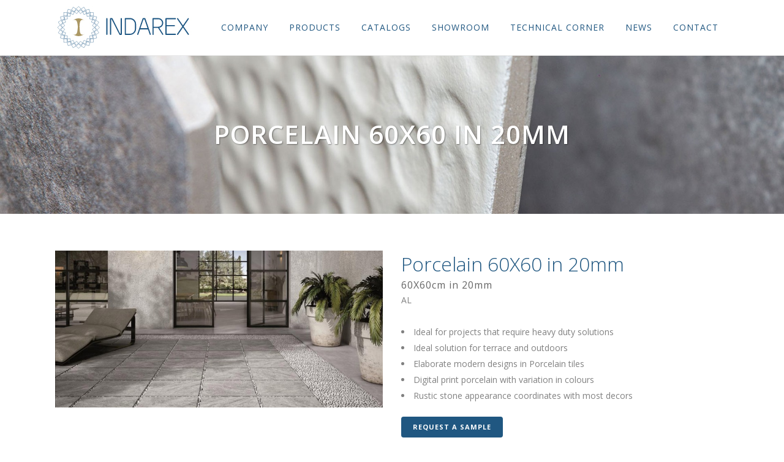

--- FILE ---
content_type: text/html; charset=UTF-8
request_url: https://www.indarex.com/porcelain-60x60-in-20mm/
body_size: 10029
content:
<!DOCTYPE html><html lang="es"><head><meta charset="UTF-8" /><link rel="stylesheet" media="print" onload="this.onload=null;this.media='all';" id="ao_optimized_gfonts" href="https://fonts.googleapis.com/css?family=Raleway:100,200,300,400,500,600,700,800,900,300italic,400italic,700italic%7COpen+Sans:100,200,300,400,500,600,700,800,900,300italic,400italic,700italic&#038;subset=latin%2Clatin-ext&amp;display=swap"><link media="all" href="https://www.indarex.com/wp-content/cache/autoptimize/css/autoptimize_43374a94ec015cff530425de4e039de4.css" rel="stylesheet"><title>Porcelain 60X60 in 20mm - Indarex, Spanish ceramic tiles, Porcelain and ceramic factory</title><meta name="viewport" content="width=device-width,initial-scale=1,user-scalable=no"><link rel="profile" href="https://gmpg.org/xfn/11" /><link rel="pingback" href="https://www.indarex.com/xmlrpc.php" /><link rel="shortcut icon" type="image/x-icon" href=""><link rel="apple-touch-icon" href=""/> <script type="application/javascript">var QodeAjaxUrl = "https://www.indarex.com/wp-admin/admin-ajax.php"</script><meta name='robots' content='index, follow, max-image-preview:large, max-snippet:-1, max-video-preview:-1' /><link rel="canonical" href="https://www.indarex.com/porcelain-60x60-in-20mm/" /><meta property="og:locale" content="es_ES" /><meta property="og:type" content="article" /><meta property="og:title" content="Porcelain 60X60 in 20mm - Indarex, Spanish ceramic tiles, Porcelain and ceramic factory" /><meta property="og:url" content="https://www.indarex.com/porcelain-60x60-in-20mm/" /><meta property="og:site_name" content="Indarex, Spanish ceramic tiles, Porcelain and ceramic factory" /><meta property="article:publisher" content="https://www.facebook.com/indarex" /><meta property="article:modified_time" content="2020-08-29T16:10:56+00:00" /><meta name="twitter:card" content="summary_large_image" /><meta name="twitter:label1" content="Tiempo de lectura" /><meta name="twitter:data1" content="5 minutos" /> <script type="application/ld+json" class="yoast-schema-graph">{"@context":"https://schema.org","@graph":[{"@type":"WebPage","@id":"https://www.indarex.com/porcelain-60x60-in-20mm/","url":"https://www.indarex.com/porcelain-60x60-in-20mm/","name":"Porcelain 60X60 in 20mm - Indarex, Spanish ceramic tiles, Porcelain and ceramic factory","isPartOf":{"@id":"https://www.indarex.com/#website"},"datePublished":"2018-11-26T11:23:20+00:00","dateModified":"2020-08-29T16:10:56+00:00","breadcrumb":{"@id":"https://www.indarex.com/porcelain-60x60-in-20mm/#breadcrumb"},"inLanguage":"es","potentialAction":[{"@type":"ReadAction","target":["https://www.indarex.com/porcelain-60x60-in-20mm/"]}]},{"@type":"BreadcrumbList","@id":"https://www.indarex.com/porcelain-60x60-in-20mm/#breadcrumb","itemListElement":[{"@type":"ListItem","position":1,"name":"Portada","item":"https://www.indarex.com/"},{"@type":"ListItem","position":2,"name":"Porcelain 60X60 in 20mm"}]},{"@type":"WebSite","@id":"https://www.indarex.com/#website","url":"https://www.indarex.com/","name":"Indarex, Spanish ceramic tiles, Porcelain and ceramic factory","description":"INDAREX is a Spanish company dedicated to the Spanish Ceramic Tiles supply, offering porcelain and ceramic tiles made in Spain.","publisher":{"@id":"https://www.indarex.com/#organization"},"potentialAction":[{"@type":"SearchAction","target":{"@type":"EntryPoint","urlTemplate":"https://www.indarex.com/?s={search_term_string}"},"query-input":{"@type":"PropertyValueSpecification","valueRequired":true,"valueName":"search_term_string"}}],"inLanguage":"es"},{"@type":"Organization","@id":"https://www.indarex.com/#organization","name":"Indarex, Spanish ceramic tiles, Porcelain and ceramic factory","url":"https://www.indarex.com/","logo":{"@type":"ImageObject","inLanguage":"es","@id":"https://www.indarex.com/#/schema/logo/image/","url":"https://www.indarex.com/wp-content/uploads/2023/02/INDAREX-TRAZO-H.png","contentUrl":"https://www.indarex.com/wp-content/uploads/2023/02/INDAREX-TRAZO-H.png","width":1465,"height":472,"caption":"Indarex, Spanish ceramic tiles, Porcelain and ceramic factory"},"image":{"@id":"https://www.indarex.com/#/schema/logo/image/"},"sameAs":["https://www.facebook.com/indarex"]}]}</script> <link rel='dns-prefetch' href='//www.google.com' /><link href='https://fonts.gstatic.com' crossorigin='anonymous' rel='preconnect' /><link rel="alternate" type="application/rss+xml" title="Indarex, Spanish ceramic tiles, Porcelain and ceramic factory &raquo; Feed" href="https://www.indarex.com/feed/" /><link rel="alternate" type="application/rss+xml" title="Indarex, Spanish ceramic tiles, Porcelain and ceramic factory &raquo; Feed de los comentarios" href="https://www.indarex.com/comments/feed/" /><link rel="alternate" title="oEmbed (JSON)" type="application/json+oembed" href="https://www.indarex.com/wp-json/oembed/1.0/embed?url=https%3A%2F%2Fwww.indarex.com%2Fporcelain-60x60-in-20mm%2F" /><link rel="alternate" title="oEmbed (XML)" type="text/xml+oembed" href="https://www.indarex.com/wp-json/oembed/1.0/embed?url=https%3A%2F%2Fwww.indarex.com%2Fporcelain-60x60-in-20mm%2F&#038;format=xml" /><link rel='preload' as='style' onload='this.rel="stylesheet"' id='aeh-processed-header-0-css' href='https://www.indarex.com/wp-content/uploads/aeh-cache/1752819870/com/processed-header-f86da8b4fe10f9004b68539c9035fd94f3f6aee1.min.css' type='text/css' media='all' /><link rel="https://api.w.org/" href="https://www.indarex.com/wp-json/" /><link rel="alternate" title="JSON" type="application/json" href="https://www.indarex.com/wp-json/wp/v2/pages/16909" /><link rel="EditURI" type="application/rsd+xml" title="RSD" href="https://www.indarex.com/xmlrpc.php?rsd" /> <script>(function(i,s,o,g,r,a,m){i['GoogleAnalyticsObject']=r;i[r]=i[r]||function(){
			(i[r].q=i[r].q||[]).push(arguments)},i[r].l=1*new Date();a=s.createElement(o),
			m=s.getElementsByTagName(o)[0];a.async=1;a.src=g;m.parentNode.insertBefore(a,m)
			})(window,document,'script','https://www.google-analytics.com/analytics.js','ga');
			ga('create', 'UA-46091578-1', 'auto');
			ga('set', 'forceSSL', true);
			ga('send', 'pageview');</script> <meta name="generator" content="Powered by WPBakery Page Builder - drag and drop page builder for WordPress."/><meta name="generator" content="Powered by Slider Revolution 6.7.35 - responsive, Mobile-Friendly Slider Plugin for WordPress with comfortable drag and drop interface." /> <noscript><style>.wpb_animate_when_almost_visible { opacity: 1; }</style></noscript><link rel='preload' as='style' onload='this.rel="stylesheet"' id='aeh-processed-footer-0-css' href='https://www.indarex.com/wp-content/uploads/aeh-cache/1752819870/com/processed-footer-7687db5bc6499a0428362f63d9ce5c5d16fadb92.min.css' type='text/css' media='all' /></head><body data-rsssl=1 class="wp-singular page-template page-template-full_width page-template-full_width-php page page-id-16909 wp-theme-indarex  qode-theme-ver-16.8 qode-theme-bridge disabled_footer_bottom qode_header_in_grid wpb-js-composer js-comp-ver-8.7.2 vc_responsive" itemscope itemtype="http://schema.org/WebPage"><div class="wrapper"><div class="wrapper_inner"><header class=" scroll_header_top_area  fixed scrolled_not_transparent with_border page_header"><div class="header_inner clearfix"><div class="header_top_bottom_holder"><div class="header_bottom clearfix" style='' ><div class="container"><div class="container_inner clearfix"><div class="header_inner_left"><div class="mobile_menu_button"> <span> <i class="qode_icon_font_awesome fa fa-bars " ></i> </span></div><div class="logo_wrapper" ><div class="q_logo"> <a itemprop="url" href="https://www.indarex.com/" > <img itemprop="image" class="normal" src="https://www.indarex.com/wp-content/uploads/2018/10/logo-indarex.jpg" alt="Logo"/> <img itemprop="image" class="light" src="https://www.indarex.com/wp-content/uploads/2018/10/logo-indarex.jpg" alt="Logo"/> <img itemprop="image" class="dark" src="https://www.indarex.com/wp-content/themes/indarex/img/logo_black.png" alt="Logo"/> <img itemprop="image" class="sticky" src="https://www.indarex.com/wp-content/uploads/2018/10/logo-indarex.jpg" alt="Logo"/> <img itemprop="image" class="mobile" src="https://www.indarex.com/wp-content/uploads/2018/10/logo-indarex.jpg" alt="Logo"/> </a></div></div></div><div class="header_inner_right"><div class="side_menu_button_wrapper right"><div class="side_menu_button"></div></div></div><nav class="main_menu drop_down right"><ul id="menu-indarex" class=""><li id="nav-menu-item-16220" class="menu-item menu-item-type-post_type menu-item-object-page  narrow"><a href="https://www.indarex.com/company/" class=""><i class="menu_icon blank fa"></i><span>COMPANY</span><span class="plus"></span></a></li><li id="nav-menu-item-16588" class="menu-item menu-item-type-post_type menu-item-object-page menu-item-has-children  has_sub narrow"><a href="https://www.indarex.com/products/" class=""><i class="menu_icon blank fa"></i><span>PRODUCTS</span><span class="plus"></span></a><div class="second"><div class="inner"><ul><li id="nav-menu-item-16952" class="menu-item menu-item-type-post_type menu-item-object-page "><a href="https://www.indarex.com/ceramic-tiles/" class=""><i class="menu_icon blank fa"></i><span>CERAMIC TILES</span><span class="plus"></span></a></li><li id="nav-menu-item-16953" class="menu-item menu-item-type-post_type menu-item-object-page "><a href="https://www.indarex.com/sanitary-ware/" class=""><i class="menu_icon blank fa"></i><span>SANITARY WARE</span><span class="plus"></span></a></li><li id="nav-menu-item-16954" class="menu-item menu-item-type-post_type menu-item-object-page "><a href="https://www.indarex.com/bathroom-furniture/" class=""><i class="menu_icon blank fa"></i><span>BATHROOM FURNITURE</span><span class="plus"></span></a></li><li id="nav-menu-item-16955" class="menu-item menu-item-type-post_type menu-item-object-page "><a href="https://www.indarex.com/building-materials/" class=""><i class="menu_icon blank fa"></i><span>BUILDING MATERIALS</span><span class="plus"></span></a></li><li id="nav-menu-item-16956" class="menu-item menu-item-type-post_type menu-item-object-page "><a href="https://www.indarex.com/roof-tiles/" class=""><i class="menu_icon blank fa"></i><span>ROOF TILES</span><span class="plus"></span></a></li><li id="nav-menu-item-16957" class="menu-item menu-item-type-post_type menu-item-object-page "><a href="https://www.indarex.com/marble-natural-stone/" class=""><i class="menu_icon blank fa"></i><span>MARBLE / NATURAL STONE</span><span class="plus"></span></a></li></ul></div></div></li><li id="nav-menu-item-16233" class="menu-item menu-item-type-post_type menu-item-object-page  narrow"><a href="https://www.indarex.com/catalogs/" class=""><i class="menu_icon blank fa"></i><span>CATALOGS</span><span class="plus"></span></a></li><li id="nav-menu-item-16424" class="menu-item menu-item-type-post_type menu-item-object-page  narrow"><a href="https://www.indarex.com/showroom/" class=""><i class="menu_icon blank fa"></i><span>SHOWROOM</span><span class="plus"></span></a></li><li id="nav-menu-item-16478" class="menu-item menu-item-type-post_type menu-item-object-page  narrow"><a href="https://www.indarex.com/technical-corner/" class=""><i class="menu_icon blank fa"></i><span>TECHNICAL CORNER</span><span class="plus"></span></a></li><li id="nav-menu-item-16228" class="menu-item menu-item-type-post_type menu-item-object-page  narrow"><a href="https://www.indarex.com/blog/" class=""><i class="menu_icon blank fa"></i><span>NEWS</span><span class="plus"></span></a></li><li id="nav-menu-item-16468" class="menu-item menu-item-type-post_type menu-item-object-page  narrow"><a href="https://www.indarex.com/contact/" class=""><i class="menu_icon blank fa"></i><span>CONTACT</span><span class="plus"></span></a></li></ul></nav><nav class="mobile_menu"><ul id="menu-indarex-1" class=""><li id="mobile-menu-item-16220" class="menu-item menu-item-type-post_type menu-item-object-page "><a href="https://www.indarex.com/company/" class=""><span>COMPANY</span></a><span class="mobile_arrow"><i class="fa fa-angle-right"></i><i class="fa fa-angle-down"></i></span></li><li id="mobile-menu-item-16588" class="menu-item menu-item-type-post_type menu-item-object-page menu-item-has-children  has_sub"><a href="https://www.indarex.com/products/" class=""><span>PRODUCTS</span></a><span class="mobile_arrow"><i class="fa fa-angle-right"></i><i class="fa fa-angle-down"></i></span><ul class="sub_menu"><li id="mobile-menu-item-16952" class="menu-item menu-item-type-post_type menu-item-object-page "><a href="https://www.indarex.com/ceramic-tiles/" class=""><span>CERAMIC TILES</span></a><span class="mobile_arrow"><i class="fa fa-angle-right"></i><i class="fa fa-angle-down"></i></span></li><li id="mobile-menu-item-16953" class="menu-item menu-item-type-post_type menu-item-object-page "><a href="https://www.indarex.com/sanitary-ware/" class=""><span>SANITARY WARE</span></a><span class="mobile_arrow"><i class="fa fa-angle-right"></i><i class="fa fa-angle-down"></i></span></li><li id="mobile-menu-item-16954" class="menu-item menu-item-type-post_type menu-item-object-page "><a href="https://www.indarex.com/bathroom-furniture/" class=""><span>BATHROOM FURNITURE</span></a><span class="mobile_arrow"><i class="fa fa-angle-right"></i><i class="fa fa-angle-down"></i></span></li><li id="mobile-menu-item-16955" class="menu-item menu-item-type-post_type menu-item-object-page "><a href="https://www.indarex.com/building-materials/" class=""><span>BUILDING MATERIALS</span></a><span class="mobile_arrow"><i class="fa fa-angle-right"></i><i class="fa fa-angle-down"></i></span></li><li id="mobile-menu-item-16956" class="menu-item menu-item-type-post_type menu-item-object-page "><a href="https://www.indarex.com/roof-tiles/" class=""><span>ROOF TILES</span></a><span class="mobile_arrow"><i class="fa fa-angle-right"></i><i class="fa fa-angle-down"></i></span></li><li id="mobile-menu-item-16957" class="menu-item menu-item-type-post_type menu-item-object-page "><a href="https://www.indarex.com/marble-natural-stone/" class=""><span>MARBLE / NATURAL STONE</span></a><span class="mobile_arrow"><i class="fa fa-angle-right"></i><i class="fa fa-angle-down"></i></span></li></ul></li><li id="mobile-menu-item-16233" class="menu-item menu-item-type-post_type menu-item-object-page "><a href="https://www.indarex.com/catalogs/" class=""><span>CATALOGS</span></a><span class="mobile_arrow"><i class="fa fa-angle-right"></i><i class="fa fa-angle-down"></i></span></li><li id="mobile-menu-item-16424" class="menu-item menu-item-type-post_type menu-item-object-page "><a href="https://www.indarex.com/showroom/" class=""><span>SHOWROOM</span></a><span class="mobile_arrow"><i class="fa fa-angle-right"></i><i class="fa fa-angle-down"></i></span></li><li id="mobile-menu-item-16478" class="menu-item menu-item-type-post_type menu-item-object-page "><a href="https://www.indarex.com/technical-corner/" class=""><span>TECHNICAL CORNER</span></a><span class="mobile_arrow"><i class="fa fa-angle-right"></i><i class="fa fa-angle-down"></i></span></li><li id="mobile-menu-item-16228" class="menu-item menu-item-type-post_type menu-item-object-page "><a href="https://www.indarex.com/blog/" class=""><span>NEWS</span></a><span class="mobile_arrow"><i class="fa fa-angle-right"></i><i class="fa fa-angle-down"></i></span></li><li id="mobile-menu-item-16468" class="menu-item menu-item-type-post_type menu-item-object-page "><a href="https://www.indarex.com/contact/" class=""><span>CONTACT</span></a><span class="mobile_arrow"><i class="fa fa-angle-right"></i><i class="fa fa-angle-down"></i></span></li></ul></nav></div></div></div></div></div></header><div class="content "><div class="content_inner  "><div class="title_outer title_without_animation title_text_shadow with_image"    data-height="191"><div class="title title_size_large  position_center " style="height:191px;background-color:#F6F6F6;"><div class="image responsive"><img itemprop="image" src="https://www.indarex.com/wp-content/uploads/2019/02/Header_Porcelain1920x600.jpg" alt="&nbsp;" /></div><div class="title_holder"  ><div class="container"><div class="container_inner clearfix"><div class="title_subtitle_holder" style="padding-top:91px;"><div class="title_subtitle_holder_inner"><h1 ><span>Porcelain 60X60 in 20mm</span></h1><div class="breadcrumb" ><div class="breadcrumbs"><div itemprop="breadcrumb" class="breadcrumbs_inner"><a href="https://www.indarex.com">Home</a><span class="delimiter">&nbsp;>&nbsp;</span><span class="current">Porcelain 60X60 in 20mm</span></div></div></div></div></div></div></div></div></div></div><div class="full_width"><div class="full_width_inner" ><div class="wpb-content-wrapper"><div class="vc_row wpb_row section vc_row-fluid  grid_section" style=' padding-top:60px; padding-bottom:80px; text-align:left;'><div class=" section_inner clearfix"><div class='section_inner_margin clearfix'><div class="wpb_column vc_column_container vc_col-sm-6"><div class="vc_column-inner"><div class="wpb_wrapper"><div class="wpb_single_image wpb_content_element vc_align_center"><div class="wpb_wrapper"><div class="vc_single_image-wrapper   vc_box_border_grey"><img fetchpriority="high" decoding="async" width="800" height="383" src="[data-uri]" data-lazy-type="image" data-lazy-src="https://www.indarex.com/wp-content/uploads/2018/11/Ambient_60X60x2cm.jpg" class="lazy lazy-hidden vc_single_image-img attachment-full" alt="" title="Ambient_60X60x2cm" data-lazy-srcset="https://www.indarex.com/wp-content/uploads/2018/11/Ambient_60X60x2cm.jpg 800w, https://www.indarex.com/wp-content/uploads/2018/11/Ambient_60X60x2cm-300x144.jpg 300w, https://www.indarex.com/wp-content/uploads/2018/11/Ambient_60X60x2cm-768x368.jpg 768w, https://www.indarex.com/wp-content/uploads/2018/11/Ambient_60X60x2cm-700x335.jpg 700w" data-lazy-sizes="(max-width: 800px) 100vw, 800px" /><noscript><img fetchpriority="high" decoding="async" width="800" height="383" src="https://www.indarex.com/wp-content/uploads/2018/11/Ambient_60X60x2cm.jpg" class="vc_single_image-img attachment-full" alt="" title="Ambient_60X60x2cm" srcset="https://www.indarex.com/wp-content/uploads/2018/11/Ambient_60X60x2cm.jpg 800w, https://www.indarex.com/wp-content/uploads/2018/11/Ambient_60X60x2cm-300x144.jpg 300w, https://www.indarex.com/wp-content/uploads/2018/11/Ambient_60X60x2cm-768x368.jpg 768w, https://www.indarex.com/wp-content/uploads/2018/11/Ambient_60X60x2cm-700x335.jpg 700w" sizes="(max-width: 800px) 100vw, 800px" /></noscript></div></div></div><div class='qode_carousels_holder clearfix'><div class='qode_carousels' data-number-of-visible-items='4'><ul class='slides'>Sorry, no posts matched your criteria.</ul></div></div></div></div></div><div class="wpb_column vc_column_container vc_col-sm-6"><div class="vc_column-inner"><div class="wpb_wrapper"><div class="wpb_text_column wpb_content_element "><div class="wpb_wrapper"><h2>Porcelain 60X60 in 20mm</h2><h6>60X60cm in 20mm</h6><p>AL</p><p>&nbsp;</p><div class="resumen"><ul><li>Ideal for projects that require heavy duty solutions</li><li>Ideal solution for terrace and outdoors</li><li>Elaborate modern designs in Porcelain tiles</li><li>Digital print porcelain with variation in colours</li><li>Rustic stone appearance coordinates with most decors</li></ul></div></div></div><div class="separator  transparent   " style="margin-top: 10px;"></div><div class="wpb_text_column wpb_content_element "><div class="wpb_wrapper"><div class="qbutton small white default botonblanco" style="text-align: center;"><center><a data-fancybox data-src="#16817" href="javascript:;">Request a Sample</a><div id="16817" style="display: none;"><h3>Request a Sample</h3><div class="wpcf7 no-js" id="wpcf7-f16817-p16909-o1" lang="es-ES" dir="ltr" data-wpcf7-id="16817"><div class="screen-reader-response"><p role="status" aria-live="polite" aria-atomic="true"></p><ul></ul></div><form action="/porcelain-60x60-in-20mm/#wpcf7-f16817-p16909-o1" method="post" class="wpcf7-form init" aria-label="Formulario de contacto" novalidate="novalidate" data-status="init"><fieldset class="hidden-fields-container"><input type="hidden" name="_wpcf7" value="16817" /><input type="hidden" name="_wpcf7_version" value="6.1.4" /><input type="hidden" name="_wpcf7_locale" value="es_ES" /><input type="hidden" name="_wpcf7_unit_tag" value="wpcf7-f16817-p16909-o1" /><input type="hidden" name="_wpcf7_container_post" value="16909" /><input type="hidden" name="_wpcf7_posted_data_hash" value="" /><input type="hidden" name="_wpcf7_recaptcha_response" value="" /></fieldset><p>&nbsp;<br /> <span class="wpcf7-form-control-wrap" data-name="your-name"><input size="40" maxlength="400" class="wpcf7-form-control wpcf7-text wpcf7-validates-as-required" aria-required="true" aria-invalid="false" value="Contact Person" type="text" name="your-name" /></span></p><p><span class="wpcf7-form-control-wrap" data-name="your-email"><input size="40" maxlength="400" class="wpcf7-form-control wpcf7-email wpcf7-validates-as-required wpcf7-text wpcf7-validates-as-email" aria-required="true" aria-invalid="false" value="Email" type="email" name="your-email" /></span></p><p><span class="wpcf7-form-control-wrap" data-name="tel-469"><input size="40" maxlength="400" class="wpcf7-form-control wpcf7-tel wpcf7-validates-as-required wpcf7-text wpcf7-validates-as-tel" aria-required="true" aria-invalid="false" value="Phone" type="tel" name="tel-469" /></span></p><p><span class="wpcf7-form-control-wrap" data-name="text-704"><input size="40" maxlength="400" class="wpcf7-form-control wpcf7-text" aria-invalid="false" value="Country" type="text" name="text-704" /></span></p><p><span class="wpcf7-form-control-wrap" data-name="your-message"><textarea cols="40" rows="4" maxlength="2000" class="wpcf7-form-control wpcf7-textarea" aria-invalid="false" name="your-message"></textarea></span></p><p><span class="wpcf7-form-control-wrap" data-name="checkbox-781"><span class="wpcf7-form-control wpcf7-checkbox wpcf7-validates-as-required"><span class="wpcf7-list-item first last"><input type="checkbox" name="checkbox-781[]" value="I accept the conditions of the Privacy Policy" /><span class="wpcf7-list-item-label">I accept the conditions of the Privacy Policy</span></span></span></span></p><p>&nbsp;<br /> <input class="wpcf7-form-control wpcf7-submit has-spinner" type="submit" value="SEND" /></p><div class="wpcf7-response-output" aria-hidden="true"></div></form></div></div></center></div></div></div></div></div></div></div></div></div><div      class="vc_row wpb_row section vc_row-fluid  grid_section" style=' padding-bottom:20px; text-align:left;'><div class=" section_inner clearfix"><div class='section_inner_margin clearfix'><div class="wpb_column vc_column_container vc_col-sm-12"><div class="vc_column-inner"><div class="wpb_wrapper"><div class="qode-advanced-image-gallery  qode-aig-grid-type qode-normal-space  qode-image-behavior-lightbox "><div class="qode-aig-inner qode-outer-space qode-aig-grid qode-aig-six-columns"><div class="qode-aig-image qode-item-space"><div class="qode-aig-image-inner"> <a itemprop="image" class="qode-aig-lightbox" href="https://www.indarex.com/wp-content/uploads/2019/02/Lena_Anthracite.jpg" data-rel="prettyPhoto[image_gallery_pretty_photo-8]" title="Lena_Anthracite"> <img decoding="async" width="300" height="292" src="[data-uri]" data-lazy-type="image" data-lazy-src="https://www.indarex.com/wp-content/uploads/2019/02/Lena_Anthracite-300x292.jpg" class="lazy lazy-hidden attachment-medium size-medium" alt="" data-lazy-srcset="https://www.indarex.com/wp-content/uploads/2019/02/Lena_Anthracite-300x292.jpg 300w, https://www.indarex.com/wp-content/uploads/2019/02/Lena_Anthracite-700x682.jpg 700w, https://www.indarex.com/wp-content/uploads/2019/02/Lena_Anthracite.jpg 719w" data-lazy-sizes="(max-width: 300px) 100vw, 300px" /><noscript><img decoding="async" width="300" height="292" src="https://www.indarex.com/wp-content/uploads/2019/02/Lena_Anthracite-300x292.jpg" class="attachment-medium size-medium" alt="" srcset="https://www.indarex.com/wp-content/uploads/2019/02/Lena_Anthracite-300x292.jpg 300w, https://www.indarex.com/wp-content/uploads/2019/02/Lena_Anthracite-700x682.jpg 700w, https://www.indarex.com/wp-content/uploads/2019/02/Lena_Anthracite.jpg 719w" sizes="(max-width: 300px) 100vw, 300px" /></noscript> <span class="aig-gallery-hover"> </span> </a></div></div><div class="qode-aig-image qode-item-space"><div class="qode-aig-image-inner"> <a itemprop="image" class="qode-aig-lightbox" href="https://www.indarex.com/wp-content/uploads/2019/02/Mills_Beige.jpg" data-rel="prettyPhoto[image_gallery_pretty_photo-8]" title="Mills_Beige"> <img decoding="async" width="300" height="300" src="[data-uri]" data-lazy-type="image" data-lazy-src="https://www.indarex.com/wp-content/uploads/2019/02/Mills_Beige-300x300.jpg" class="lazy lazy-hidden attachment-medium size-medium" alt="" data-lazy-srcset="https://www.indarex.com/wp-content/uploads/2019/02/Mills_Beige-300x300.jpg 300w, https://www.indarex.com/wp-content/uploads/2019/02/Mills_Beige-150x150.jpg 150w, https://www.indarex.com/wp-content/uploads/2019/02/Mills_Beige-570x570.jpg 570w, https://www.indarex.com/wp-content/uploads/2019/02/Mills_Beige-500x500.jpg 500w, https://www.indarex.com/wp-content/uploads/2019/02/Mills_Beige.jpg 697w" data-lazy-sizes="(max-width: 300px) 100vw, 300px" /><noscript><img decoding="async" width="300" height="300" src="https://www.indarex.com/wp-content/uploads/2019/02/Mills_Beige-300x300.jpg" class="attachment-medium size-medium" alt="" srcset="https://www.indarex.com/wp-content/uploads/2019/02/Mills_Beige-300x300.jpg 300w, https://www.indarex.com/wp-content/uploads/2019/02/Mills_Beige-150x150.jpg 150w, https://www.indarex.com/wp-content/uploads/2019/02/Mills_Beige-570x570.jpg 570w, https://www.indarex.com/wp-content/uploads/2019/02/Mills_Beige-500x500.jpg 500w, https://www.indarex.com/wp-content/uploads/2019/02/Mills_Beige.jpg 697w" sizes="(max-width: 300px) 100vw, 300px" /></noscript> <span class="aig-gallery-hover"> </span> </a></div></div><div class="qode-aig-image qode-item-space"><div class="qode-aig-image-inner"> <a itemprop="image" class="qode-aig-lightbox" href="https://www.indarex.com/wp-content/uploads/2019/02/Mills_Grey.jpg" data-rel="prettyPhoto[image_gallery_pretty_photo-8]" title="Mills_Grey"> <img loading="lazy" decoding="async" width="300" height="300" src="[data-uri]" data-lazy-type="image" data-lazy-src="https://www.indarex.com/wp-content/uploads/2019/02/Mills_Grey-300x300.jpg" class="lazy lazy-hidden attachment-medium size-medium" alt="" data-lazy-srcset="https://www.indarex.com/wp-content/uploads/2019/02/Mills_Grey-300x300.jpg 300w, https://www.indarex.com/wp-content/uploads/2019/02/Mills_Grey-150x150.jpg 150w, https://www.indarex.com/wp-content/uploads/2019/02/Mills_Grey-570x570.jpg 570w, https://www.indarex.com/wp-content/uploads/2019/02/Mills_Grey-500x500.jpg 500w, https://www.indarex.com/wp-content/uploads/2019/02/Mills_Grey.jpg 698w" data-lazy-sizes="auto, (max-width: 300px) 100vw, 300px" /><noscript><img loading="lazy" decoding="async" width="300" height="300" src="https://www.indarex.com/wp-content/uploads/2019/02/Mills_Grey-300x300.jpg" class="attachment-medium size-medium" alt="" srcset="https://www.indarex.com/wp-content/uploads/2019/02/Mills_Grey-300x300.jpg 300w, https://www.indarex.com/wp-content/uploads/2019/02/Mills_Grey-150x150.jpg 150w, https://www.indarex.com/wp-content/uploads/2019/02/Mills_Grey-570x570.jpg 570w, https://www.indarex.com/wp-content/uploads/2019/02/Mills_Grey-500x500.jpg 500w, https://www.indarex.com/wp-content/uploads/2019/02/Mills_Grey.jpg 698w" sizes="auto, (max-width: 300px) 100vw, 300px" /></noscript> <span class="aig-gallery-hover"> </span> </a></div></div><div class="qode-aig-image qode-item-space"><div class="qode-aig-image-inner"> <a itemprop="image" class="qode-aig-lightbox" href="https://www.indarex.com/wp-content/uploads/2019/02/Origin_Anthracite-1.jpg" data-rel="prettyPhoto[image_gallery_pretty_photo-8]" title="Origin_Anthracite"> <img loading="lazy" decoding="async" width="300" height="300" src="[data-uri]" data-lazy-type="image" data-lazy-src="https://www.indarex.com/wp-content/uploads/2019/02/Origin_Anthracite-1-300x300.jpg" class="lazy lazy-hidden attachment-medium size-medium" alt="" data-lazy-srcset="https://www.indarex.com/wp-content/uploads/2019/02/Origin_Anthracite-1-300x300.jpg 300w, https://www.indarex.com/wp-content/uploads/2019/02/Origin_Anthracite-1-150x150.jpg 150w, https://www.indarex.com/wp-content/uploads/2019/02/Origin_Anthracite-1-570x570.jpg 570w, https://www.indarex.com/wp-content/uploads/2019/02/Origin_Anthracite-1-500x500.jpg 500w, https://www.indarex.com/wp-content/uploads/2019/02/Origin_Anthracite-1.jpg 700w" data-lazy-sizes="auto, (max-width: 300px) 100vw, 300px" /><noscript><img loading="lazy" decoding="async" width="300" height="300" src="https://www.indarex.com/wp-content/uploads/2019/02/Origin_Anthracite-1-300x300.jpg" class="attachment-medium size-medium" alt="" srcset="https://www.indarex.com/wp-content/uploads/2019/02/Origin_Anthracite-1-300x300.jpg 300w, https://www.indarex.com/wp-content/uploads/2019/02/Origin_Anthracite-1-150x150.jpg 150w, https://www.indarex.com/wp-content/uploads/2019/02/Origin_Anthracite-1-570x570.jpg 570w, https://www.indarex.com/wp-content/uploads/2019/02/Origin_Anthracite-1-500x500.jpg 500w, https://www.indarex.com/wp-content/uploads/2019/02/Origin_Anthracite-1.jpg 700w" sizes="auto, (max-width: 300px) 100vw, 300px" /></noscript> <span class="aig-gallery-hover"> </span> </a></div></div><div class="qode-aig-image qode-item-space"><div class="qode-aig-image-inner"> <a itemprop="image" class="qode-aig-lightbox" href="https://www.indarex.com/wp-content/uploads/2019/02/Reims_Beige.jpg" data-rel="prettyPhoto[image_gallery_pretty_photo-8]" title="Reims_Beige"> <img loading="lazy" decoding="async" width="300" height="300" src="[data-uri]" data-lazy-type="image" data-lazy-src="https://www.indarex.com/wp-content/uploads/2019/02/Reims_Beige-300x300.jpg" class="lazy lazy-hidden attachment-medium size-medium" alt="" data-lazy-srcset="https://www.indarex.com/wp-content/uploads/2019/02/Reims_Beige-300x300.jpg 300w, https://www.indarex.com/wp-content/uploads/2019/02/Reims_Beige-150x150.jpg 150w, https://www.indarex.com/wp-content/uploads/2019/02/Reims_Beige-570x570.jpg 570w, https://www.indarex.com/wp-content/uploads/2019/02/Reims_Beige-500x500.jpg 500w, https://www.indarex.com/wp-content/uploads/2019/02/Reims_Beige.jpg 700w" data-lazy-sizes="auto, (max-width: 300px) 100vw, 300px" /><noscript><img loading="lazy" decoding="async" width="300" height="300" src="https://www.indarex.com/wp-content/uploads/2019/02/Reims_Beige-300x300.jpg" class="attachment-medium size-medium" alt="" srcset="https://www.indarex.com/wp-content/uploads/2019/02/Reims_Beige-300x300.jpg 300w, https://www.indarex.com/wp-content/uploads/2019/02/Reims_Beige-150x150.jpg 150w, https://www.indarex.com/wp-content/uploads/2019/02/Reims_Beige-570x570.jpg 570w, https://www.indarex.com/wp-content/uploads/2019/02/Reims_Beige-500x500.jpg 500w, https://www.indarex.com/wp-content/uploads/2019/02/Reims_Beige.jpg 700w" sizes="auto, (max-width: 300px) 100vw, 300px" /></noscript> <span class="aig-gallery-hover"> </span> </a></div></div><div class="qode-aig-image qode-item-space"><div class="qode-aig-image-inner"> <a itemprop="image" class="qode-aig-lightbox" href="https://www.indarex.com/wp-content/uploads/2019/02/Reims_Charcoal-1.jpg" data-rel="prettyPhoto[image_gallery_pretty_photo-8]" title="Reims_Charcoal"> <img loading="lazy" decoding="async" width="300" height="300" src="[data-uri]" data-lazy-type="image" data-lazy-src="https://www.indarex.com/wp-content/uploads/2019/02/Reims_Charcoal-1-300x300.jpg" class="lazy lazy-hidden attachment-medium size-medium" alt="" data-lazy-srcset="https://www.indarex.com/wp-content/uploads/2019/02/Reims_Charcoal-1-300x300.jpg 300w, https://www.indarex.com/wp-content/uploads/2019/02/Reims_Charcoal-1-150x150.jpg 150w, https://www.indarex.com/wp-content/uploads/2019/02/Reims_Charcoal-1-570x570.jpg 570w, https://www.indarex.com/wp-content/uploads/2019/02/Reims_Charcoal-1-500x500.jpg 500w, https://www.indarex.com/wp-content/uploads/2019/02/Reims_Charcoal-1.jpg 700w" data-lazy-sizes="auto, (max-width: 300px) 100vw, 300px" /><noscript><img loading="lazy" decoding="async" width="300" height="300" src="https://www.indarex.com/wp-content/uploads/2019/02/Reims_Charcoal-1-300x300.jpg" class="attachment-medium size-medium" alt="" srcset="https://www.indarex.com/wp-content/uploads/2019/02/Reims_Charcoal-1-300x300.jpg 300w, https://www.indarex.com/wp-content/uploads/2019/02/Reims_Charcoal-1-150x150.jpg 150w, https://www.indarex.com/wp-content/uploads/2019/02/Reims_Charcoal-1-570x570.jpg 570w, https://www.indarex.com/wp-content/uploads/2019/02/Reims_Charcoal-1-500x500.jpg 500w, https://www.indarex.com/wp-content/uploads/2019/02/Reims_Charcoal-1.jpg 700w" sizes="auto, (max-width: 300px) 100vw, 300px" /></noscript> <span class="aig-gallery-hover"> </span> </a></div></div><div class="qode-aig-image qode-item-space"><div class="qode-aig-image-inner"> <a itemprop="image" class="qode-aig-lightbox" href="https://www.indarex.com/wp-content/uploads/2019/02/Reims_Grey-1.jpg" data-rel="prettyPhoto[image_gallery_pretty_photo-8]" title="Reims_Grey"> <img loading="lazy" decoding="async" width="300" height="300" src="[data-uri]" data-lazy-type="image" data-lazy-src="https://www.indarex.com/wp-content/uploads/2019/02/Reims_Grey-1-300x300.jpg" class="lazy lazy-hidden attachment-medium size-medium" alt="" data-lazy-srcset="https://www.indarex.com/wp-content/uploads/2019/02/Reims_Grey-1-300x300.jpg 300w, https://www.indarex.com/wp-content/uploads/2019/02/Reims_Grey-1-150x150.jpg 150w, https://www.indarex.com/wp-content/uploads/2019/02/Reims_Grey-1-570x570.jpg 570w, https://www.indarex.com/wp-content/uploads/2019/02/Reims_Grey-1-500x500.jpg 500w, https://www.indarex.com/wp-content/uploads/2019/02/Reims_Grey-1.jpg 700w" data-lazy-sizes="auto, (max-width: 300px) 100vw, 300px" /><noscript><img loading="lazy" decoding="async" width="300" height="300" src="https://www.indarex.com/wp-content/uploads/2019/02/Reims_Grey-1-300x300.jpg" class="attachment-medium size-medium" alt="" srcset="https://www.indarex.com/wp-content/uploads/2019/02/Reims_Grey-1-300x300.jpg 300w, https://www.indarex.com/wp-content/uploads/2019/02/Reims_Grey-1-150x150.jpg 150w, https://www.indarex.com/wp-content/uploads/2019/02/Reims_Grey-1-570x570.jpg 570w, https://www.indarex.com/wp-content/uploads/2019/02/Reims_Grey-1-500x500.jpg 500w, https://www.indarex.com/wp-content/uploads/2019/02/Reims_Grey-1.jpg 700w" sizes="auto, (max-width: 300px) 100vw, 300px" /></noscript> <span class="aig-gallery-hover"> </span> </a></div></div><div class="qode-aig-image qode-item-space"><div class="qode-aig-image-inner"> <a itemprop="image" class="qode-aig-lightbox" href="https://www.indarex.com/wp-content/uploads/2019/02/Reims_Mink-1.jpg" data-rel="prettyPhoto[image_gallery_pretty_photo-8]" title="Reims_Mink"> <img loading="lazy" decoding="async" width="300" height="300" src="[data-uri]" data-lazy-type="image" data-lazy-src="https://www.indarex.com/wp-content/uploads/2019/02/Reims_Mink-1-300x300.jpg" class="lazy lazy-hidden attachment-medium size-medium" alt="" data-lazy-srcset="https://www.indarex.com/wp-content/uploads/2019/02/Reims_Mink-1-300x300.jpg 300w, https://www.indarex.com/wp-content/uploads/2019/02/Reims_Mink-1-150x150.jpg 150w, https://www.indarex.com/wp-content/uploads/2019/02/Reims_Mink-1-570x570.jpg 570w, https://www.indarex.com/wp-content/uploads/2019/02/Reims_Mink-1-500x500.jpg 500w, https://www.indarex.com/wp-content/uploads/2019/02/Reims_Mink-1.jpg 700w" data-lazy-sizes="auto, (max-width: 300px) 100vw, 300px" /><noscript><img loading="lazy" decoding="async" width="300" height="300" src="https://www.indarex.com/wp-content/uploads/2019/02/Reims_Mink-1-300x300.jpg" class="attachment-medium size-medium" alt="" srcset="https://www.indarex.com/wp-content/uploads/2019/02/Reims_Mink-1-300x300.jpg 300w, https://www.indarex.com/wp-content/uploads/2019/02/Reims_Mink-1-150x150.jpg 150w, https://www.indarex.com/wp-content/uploads/2019/02/Reims_Mink-1-570x570.jpg 570w, https://www.indarex.com/wp-content/uploads/2019/02/Reims_Mink-1-500x500.jpg 500w, https://www.indarex.com/wp-content/uploads/2019/02/Reims_Mink-1.jpg 700w" sizes="auto, (max-width: 300px) 100vw, 300px" /></noscript> <span class="aig-gallery-hover"> </span> </a></div></div></div></div></div></div></div></div></div></div><div      class="vc_row wpb_row section vc_row-fluid  grid_section" style=' padding-top:20px; padding-bottom:60px; text-align:left;'><div class=" section_inner clearfix"><div class='section_inner_margin clearfix'><div class="wpb_column vc_column_container vc_col-sm-12"><div class="vc_column-inner"><div class="wpb_wrapper"><div class="wpb_text_column wpb_content_element  vc_custom_1541695787160"><div class="wpb_wrapper"><h2 style="text-align: center;">Description</h2></div></div><div class="wpb_text_column wpb_content_element  vc_custom_1541695766650"><div class="wpb_wrapper"><h4>The Benefits of Porcelain Flooring Tiles</h4><p>&nbsp;</p><h5>Durability:</h5><p>These are some of the toughest flooring options available. Hard, dense, and solid, porcelain is resistant to most heavy impact stresses, and can even be used in commercial environments. In general, this material should be classified with a PEI rating of at least 5, making it suitable for high traffic spaces and heavy equipment use.</p><p>&nbsp;</p><h5>Low Maintenance:</h5><p>A huge benefit of porcelain tiles is how little maintenance they need to keep their good looks. They don’t need any sealing, waxing or polishing when they’re laid or on-going. Unlike carpet, there’s nowhere for dust to hide so the vacuum won’t be out every five minutes. Even textured porcelain tiles are a doddle to sweep clean with a brush. And if you think your tiles do need a clean put those nasty chemicals away – a damp mop and warm water will do the trick.</p><p>&nbsp;</p><h5>Hygiene:</h5><p>The non-porous and easy clean surfaces of porcelain tiles mean it is hygienic and suitable for bathrooms and kitchens alike.</p><p>&nbsp;</p><h5>Liquid Resistance:</h5><p>The density of porcelain makes it more resistant to liquid penetration than other more porous types of ceramic. This can be increased through the application of a melted glass glaze, which will make any surface it is adhered to completely impervious to water.</p><p>&nbsp;</p><h5>Stain Resistant:</h5><p>Another advantage of porcelain flooring is that it is naturally stain resistant. Being able to repel liquid penetration means that staining agents can’t easily penetrate down through the material dimensionally. When glazed this effect is even more dramatic, making it nearly impossible to discolour the surface of these tiles.</p><p>&nbsp;</p><h5>Porcelain planks don&#8217;t rot or warp:</h5><p>Unlike laminate or real wood floors which can rot and swell when exposed to moisture, wood effect tiles are completely non porous and unaffected by water. So they be used safely in bathroom and other areas which frequently get wet, such as balconies, patios and swimming pools.</p><p>&nbsp;</p><h5>Frost proof:</h5><p>Contemporary extensions blur the traditional boundaries between indoor and outdoor living. One of the best ways to achieve this look is to use the same porcelain tile inside your living space and on your patio. Porcelain tile&#8217;s won&#8217;t crack in cold weather nor fade when the sun shines. In fact, they&#8217;ll cope with anything our inclement British weather throws at them! Given our wet climate, it&#8217;s a good idea to choose a slip resistant design so get in touch if you need any help.</p><p>&nbsp;</p><h5>Great with underfloor heating:</h5><p>Designers love using underfloor heating as it allows them to lose ugly radiators and open up more valuable wall space. However, we think underfloor heating mats should be an affordable luxury and not just reserved for Grand Designs. Using porcelain tiles with underfloor heating mats means you&#8217;ll experience a more comfortable, radiant heat than traditional radiators and you&#8217;ll be able to &#8216;zone off&#8217; different rooms for greater energy efficiency and lower bills.</p><p>&nbsp;</p><h5>Environmentally Friendly:</h5><p>Porcelain tiles are a great choice for the environment as There&#8217;s a number of reasons why porcelain tiles are better for the environment than almost any other wall or floor covering. We’ve carefully chosen to source tiles from European factories that care about our planet and work hard to reduce their impact – for example, waste glass bottles and TV screens are recycled into tiles rather than being sent to landfill. Unlike other floors, porcelain tiles are inert and don’t give off nasty VOCs that harm the atmosphere. Nor do they need to be treated or cleaned with chemicals – warm water should suffice for daily cleaning.</p><p>&nbsp;</p><h5>Fireproof:</h5><p>Porcelain does not burn under any normal conditions, and these floors can help to restrict the transference and movement of flames if a fire breaks out.</p><p>&nbsp;</p><h5>Lifespan:</h5><p>If properly installed and maintained, porcelain has the ability to last for decades of recommended use. This cuts down on the periodic cost of removal and replacement.</p></div></div></div></div></div></div></div></div><div      class="vc_row wpb_row section vc_row-fluid  grid_section" style=' padding-bottom:80px; text-align:left;'><div class=" section_inner clearfix"><div class='section_inner_margin clearfix'><div class="wpb_column vc_column_container vc_col-sm-12"><div class="vc_column-inner"><div class="wpb_wrapper"><div class="wpb_text_column wpb_content_element "><div class="wpb_wrapper"><h2 style="text-align: center;">Ambient Images</h2></div></div><div class="separator  transparent   " style="height: 25px;"></div><div class='qode_image_gallery_no_space light'><div class='qode_image_gallery_holder' style='height: 425px;'><ul  ><li  ><div style="height: 425px; width:887px;"><img class="lazy lazy-hidden" decoding="async" itemprop="image" src="[data-uri]" data-lazy-type="image" data-lazy-src="https://www.indarex.com/wp-content/uploads/2019/02/Ambient_60X60x2cm.jpg" alt="" /><noscript><img decoding="async" itemprop="image" src="https://www.indarex.com/wp-content/uploads/2019/02/Ambient_60X60x2cm.jpg" alt="" /></noscript></div></li><li  ><div style="height: 425px; width:971px;"><img class="lazy lazy-hidden" decoding="async" itemprop="image" src="[data-uri]" data-lazy-type="image" data-lazy-src="https://www.indarex.com/wp-content/uploads/2019/02/Lena_Ambient-1.jpg" alt="" /><noscript><img decoding="async" itemprop="image" src="https://www.indarex.com/wp-content/uploads/2019/02/Lena_Ambient-1.jpg" alt="" /></noscript></div></li><li  ><div style="height: 425px; width:978px;"><img class="lazy lazy-hidden" decoding="async" itemprop="image" src="[data-uri]" data-lazy-type="image" data-lazy-src="https://www.indarex.com/wp-content/uploads/2019/02/Origin_Ambient-2.jpg" alt="" /><noscript><img decoding="async" itemprop="image" src="https://www.indarex.com/wp-content/uploads/2019/02/Origin_Ambient-2.jpg" alt="" /></noscript></div></li><li  ><div style="height: 425px; width:976px;"><img class="lazy lazy-hidden" decoding="async" itemprop="image" src="[data-uri]" data-lazy-type="image" data-lazy-src="https://www.indarex.com/wp-content/uploads/2019/02/Reims_Ambient-2.jpg" alt="" /><noscript><img decoding="async" itemprop="image" src="https://www.indarex.com/wp-content/uploads/2019/02/Reims_Ambient-2.jpg" alt="" /></noscript></div></li></ul></div><div class="controls"><a class="prev-slide" href="#"><span><i class="fa fa-angle-left"></i></span></a><a class="next-slide" href="#"><span><i class="fa fa-angle-right"></i></span></a></div></div></div></div></div></div></div></div></div></div></div></div></div><footer ><div class="footer_inner clearfix"><div class="footer_top_holder"><div class="footer_top"><div class="container"><div class="container_inner"><div class="three_columns clearfix"><div class="column1 footer_col1"><div class="column_inner"><div id="text-14" class="widget widget_text"><div class="textwidget"><p><img decoding="async" class="lazy lazy-hidden" src="[data-uri]" data-lazy-type="image" data-lazy-src="https://www.indarex.com/wp-content/uploads/2019/02/logo-footer_dca8fecbcb0d7f29429bfd13a6834fc3.jpg" /><noscript><img decoding="async" src="https://www.indarex.com/wp-content/uploads/2019/02/logo-footer_dca8fecbcb0d7f29429bfd13a6834fc3.jpg" /></noscript></p><p>is a partner company of <a href="https://www.finixia.com">FINIXIA</a></p></div></div></div></div><div class="column2 footer_col2"><div class="column_inner"><div id="custom_html-3" class="widget_text widget widget_custom_html"><div class="textwidget custom-html-widget"> <a href="/legal/">Legal</a> / <a href="/privacy-policy/">Privacy policy</a> <br></div></div></div></div><div class="column3 footer_col3"><div class="column_inner"><div id="text-13" class="widget widget_text"><div class="textwidget"><p><strong>Indarex Commerce S.L.</strong><br /> Calle Xiprers 16, bajo,<br /> 46015, Valencia, Spain<br /> +34 961 933 040</p></div></div></div></div></div></div></div></div></div><div class="footer_bottom_holder"><div class="container"><div class="container_inner"><div class="three_columns footer_bottom_columns clearfix"><div class="column1 footer_bottom_column"><div class="column_inner"><div class="footer_bottom"></div></div></div><div class="column2 footer_bottom_column"><div class="column_inner"><div class="footer_bottom"><div class="textwidget"></div></div></div></div><div class="column3 footer_bottom_column"><div class="column_inner"><div class="footer_bottom"></div></div></div></div></div></div></div></div></footer></div></div> <script type="speculationrules">{"prefetch":[{"source":"document","where":{"and":[{"href_matches":"/*"},{"not":{"href_matches":["/wp-*.php","/wp-admin/*","/wp-content/uploads/*","/wp-content/*","/wp-content/plugins/*","/wp-content/themes/indarex/*","/*\\?(.+)"]}},{"not":{"selector_matches":"a[rel~=\"nofollow\"]"}},{"not":{"selector_matches":".no-prefetch, .no-prefetch a"}}]},"eagerness":"conservative"}]}</script> <script type="text/html" id="wpb-modifications">window.wpbCustomElement = 1;</script><script type="text/javascript" src="https://www.indarex.com/wp-includes/js/jquery/jquery.min.js" id="jquery-core-js"></script> <script type="text/javascript" src="https://www.indarex.com/wp-includes/js/dist/hooks.min.js" id="wp-hooks-js"></script> <script type="text/javascript" src="https://www.indarex.com/wp-includes/js/dist/i18n.min.js" id="wp-i18n-js"></script> <script type="text/javascript" id="wp-i18n-js-after">/*  */
wp.i18n.setLocaleData( { 'text direction\u0004ltr': [ 'ltr' ] } );
wp.i18n.setLocaleData( { 'text direction\u0004ltr': [ 'ltr' ] } );
//# sourceURL=wp-i18n-js-after
/*  */</script> <script type="text/javascript" id="contact-form-7-js-translations">/*  */
( function( domain, translations ) {
	var localeData = translations.locale_data[ domain ] || translations.locale_data.messages;
	localeData[""].domain = domain;
	wp.i18n.setLocaleData( localeData, domain );
} )( "contact-form-7", {"translation-revision-date":"2025-12-01 15:45:40+0000","generator":"GlotPress\/4.0.3","domain":"messages","locale_data":{"messages":{"":{"domain":"messages","plural-forms":"nplurals=2; plural=n != 1;","lang":"es"},"This contact form is placed in the wrong place.":["Este formulario de contacto est\u00e1 situado en el lugar incorrecto."],"Error:":["Error:"]}},"comment":{"reference":"includes\/js\/index.js"}} );
//# sourceURL=contact-form-7-js-translations
/*  */</script> <script type="text/javascript" id="contact-form-7-js-before">/*  */
var wpcf7 = {
    "api": {
        "root": "https:\/\/www.indarex.com\/wp-json\/",
        "namespace": "contact-form-7\/v1"
    },
    "cached": 1
};
//# sourceURL=contact-form-7-js-before
/*  */</script> <script type="text/javascript" id="qode-like-js-extra">/*  */
var qodeLike = {"ajaxurl":"https://www.indarex.com/wp-admin/admin-ajax.php"};
//# sourceURL=qode-like-js-extra
/*  */</script> <script type="text/javascript" src="https://www.indarex.com/wp-includes/js/dist/dom-ready.min.js" id="wp-dom-ready-js"></script> <script type="text/javascript" id="wp-a11y-js-translations">/*  */
( function( domain, translations ) {
	var localeData = translations.locale_data[ domain ] || translations.locale_data.messages;
	localeData[""].domain = domain;
	wp.i18n.setLocaleData( localeData, domain );
} )( "default", {"translation-revision-date":"2025-12-03 11:10:15+0000","generator":"GlotPress\/4.0.3","domain":"messages","locale_data":{"messages":{"":{"domain":"messages","plural-forms":"nplurals=2; plural=n != 1;","lang":"es"},"Notifications":["Avisos"]}},"comment":{"reference":"wp-includes\/js\/dist\/a11y.js"}} );
//# sourceURL=wp-a11y-js-translations
/*  */</script> <script type="text/javascript" src="https://www.indarex.com/wp-includes/js/dist/a11y.min.js" id="wp-a11y-js"></script> <script type="text/javascript" id="jquery-ui-datepicker-js-after">/*  */
jQuery(function(jQuery){jQuery.datepicker.setDefaults({"closeText":"Cerrar","currentText":"Hoy","monthNames":["enero","febrero","marzo","abril","mayo","junio","julio","agosto","septiembre","octubre","noviembre","diciembre"],"monthNamesShort":["Ene","Feb","Mar","Abr","May","Jun","Jul","Ago","Sep","Oct","Nov","Dic"],"nextText":"Siguiente","prevText":"Anterior","dayNames":["domingo","lunes","martes","mi\u00e9rcoles","jueves","viernes","s\u00e1bado"],"dayNamesShort":["Dom","Lun","Mar","Mi\u00e9","Jue","Vie","S\u00e1b"],"dayNamesMin":["D","L","M","X","J","V","S"],"dateFormat":"d MM, yy","firstDay":1,"isRTL":false});});
//# sourceURL=jquery-ui-datepicker-js-after
/*  */</script> <script type="text/javascript" id="default-js-extra">/*  */
var QodeAdminAjax = {"ajaxurl":"https://www.indarex.com/wp-admin/admin-ajax.php"};
var qodeGlobalVars = {"vars":{"qodeAddingToCartLabel":"Adding to Cart..."}};
//# sourceURL=default-js-extra
/*  */</script> <script type="text/javascript" src="https://www.google.com/recaptcha/api.js?onload=qodeRecaptchaCallback&amp;render=explicit&amp;ver=6.9" id="qode-recaptcha-js"></script> <script type="text/javascript" src="https://www.google.com/recaptcha/api.js?render=6LddQooUAAAAAJsNNSKc4KFXBVsqihM76P6F0sqR&amp;ver=3.0" id="google-recaptcha-js"></script> <script type="text/javascript" src="https://www.indarex.com/wp-includes/js/dist/vendor/wp-polyfill.min.js" id="wp-polyfill-js"></script> <script type="text/javascript" id="wpcf7-recaptcha-js-before">/*  */
var wpcf7_recaptcha = {
    "sitekey": "6LddQooUAAAAAJsNNSKc4KFXBVsqihM76P6F0sqR",
    "actions": {
        "homepage": "homepage",
        "contactform": "contactform"
    }
};
//# sourceURL=wpcf7-recaptcha-js-before
/*  */</script> <script></script><script defer src="https://www.indarex.com/wp-content/cache/autoptimize/js/autoptimize_b89e654db49dce5cd3ecfa3ab97dfe11.js"></script></body></html>

--- FILE ---
content_type: text/html; charset=utf-8
request_url: https://www.google.com/recaptcha/api2/anchor?ar=1&k=6LddQooUAAAAAJsNNSKc4KFXBVsqihM76P6F0sqR&co=aHR0cHM6Ly93d3cuaW5kYXJleC5jb206NDQz&hl=en&v=7gg7H51Q-naNfhmCP3_R47ho&size=invisible&anchor-ms=20000&execute-ms=30000&cb=oc5a104lgy21
body_size: 47976
content:
<!DOCTYPE HTML><html dir="ltr" lang="en"><head><meta http-equiv="Content-Type" content="text/html; charset=UTF-8">
<meta http-equiv="X-UA-Compatible" content="IE=edge">
<title>reCAPTCHA</title>
<style type="text/css">
/* cyrillic-ext */
@font-face {
  font-family: 'Roboto';
  font-style: normal;
  font-weight: 400;
  font-stretch: 100%;
  src: url(//fonts.gstatic.com/s/roboto/v48/KFO7CnqEu92Fr1ME7kSn66aGLdTylUAMa3GUBHMdazTgWw.woff2) format('woff2');
  unicode-range: U+0460-052F, U+1C80-1C8A, U+20B4, U+2DE0-2DFF, U+A640-A69F, U+FE2E-FE2F;
}
/* cyrillic */
@font-face {
  font-family: 'Roboto';
  font-style: normal;
  font-weight: 400;
  font-stretch: 100%;
  src: url(//fonts.gstatic.com/s/roboto/v48/KFO7CnqEu92Fr1ME7kSn66aGLdTylUAMa3iUBHMdazTgWw.woff2) format('woff2');
  unicode-range: U+0301, U+0400-045F, U+0490-0491, U+04B0-04B1, U+2116;
}
/* greek-ext */
@font-face {
  font-family: 'Roboto';
  font-style: normal;
  font-weight: 400;
  font-stretch: 100%;
  src: url(//fonts.gstatic.com/s/roboto/v48/KFO7CnqEu92Fr1ME7kSn66aGLdTylUAMa3CUBHMdazTgWw.woff2) format('woff2');
  unicode-range: U+1F00-1FFF;
}
/* greek */
@font-face {
  font-family: 'Roboto';
  font-style: normal;
  font-weight: 400;
  font-stretch: 100%;
  src: url(//fonts.gstatic.com/s/roboto/v48/KFO7CnqEu92Fr1ME7kSn66aGLdTylUAMa3-UBHMdazTgWw.woff2) format('woff2');
  unicode-range: U+0370-0377, U+037A-037F, U+0384-038A, U+038C, U+038E-03A1, U+03A3-03FF;
}
/* math */
@font-face {
  font-family: 'Roboto';
  font-style: normal;
  font-weight: 400;
  font-stretch: 100%;
  src: url(//fonts.gstatic.com/s/roboto/v48/KFO7CnqEu92Fr1ME7kSn66aGLdTylUAMawCUBHMdazTgWw.woff2) format('woff2');
  unicode-range: U+0302-0303, U+0305, U+0307-0308, U+0310, U+0312, U+0315, U+031A, U+0326-0327, U+032C, U+032F-0330, U+0332-0333, U+0338, U+033A, U+0346, U+034D, U+0391-03A1, U+03A3-03A9, U+03B1-03C9, U+03D1, U+03D5-03D6, U+03F0-03F1, U+03F4-03F5, U+2016-2017, U+2034-2038, U+203C, U+2040, U+2043, U+2047, U+2050, U+2057, U+205F, U+2070-2071, U+2074-208E, U+2090-209C, U+20D0-20DC, U+20E1, U+20E5-20EF, U+2100-2112, U+2114-2115, U+2117-2121, U+2123-214F, U+2190, U+2192, U+2194-21AE, U+21B0-21E5, U+21F1-21F2, U+21F4-2211, U+2213-2214, U+2216-22FF, U+2308-230B, U+2310, U+2319, U+231C-2321, U+2336-237A, U+237C, U+2395, U+239B-23B7, U+23D0, U+23DC-23E1, U+2474-2475, U+25AF, U+25B3, U+25B7, U+25BD, U+25C1, U+25CA, U+25CC, U+25FB, U+266D-266F, U+27C0-27FF, U+2900-2AFF, U+2B0E-2B11, U+2B30-2B4C, U+2BFE, U+3030, U+FF5B, U+FF5D, U+1D400-1D7FF, U+1EE00-1EEFF;
}
/* symbols */
@font-face {
  font-family: 'Roboto';
  font-style: normal;
  font-weight: 400;
  font-stretch: 100%;
  src: url(//fonts.gstatic.com/s/roboto/v48/KFO7CnqEu92Fr1ME7kSn66aGLdTylUAMaxKUBHMdazTgWw.woff2) format('woff2');
  unicode-range: U+0001-000C, U+000E-001F, U+007F-009F, U+20DD-20E0, U+20E2-20E4, U+2150-218F, U+2190, U+2192, U+2194-2199, U+21AF, U+21E6-21F0, U+21F3, U+2218-2219, U+2299, U+22C4-22C6, U+2300-243F, U+2440-244A, U+2460-24FF, U+25A0-27BF, U+2800-28FF, U+2921-2922, U+2981, U+29BF, U+29EB, U+2B00-2BFF, U+4DC0-4DFF, U+FFF9-FFFB, U+10140-1018E, U+10190-1019C, U+101A0, U+101D0-101FD, U+102E0-102FB, U+10E60-10E7E, U+1D2C0-1D2D3, U+1D2E0-1D37F, U+1F000-1F0FF, U+1F100-1F1AD, U+1F1E6-1F1FF, U+1F30D-1F30F, U+1F315, U+1F31C, U+1F31E, U+1F320-1F32C, U+1F336, U+1F378, U+1F37D, U+1F382, U+1F393-1F39F, U+1F3A7-1F3A8, U+1F3AC-1F3AF, U+1F3C2, U+1F3C4-1F3C6, U+1F3CA-1F3CE, U+1F3D4-1F3E0, U+1F3ED, U+1F3F1-1F3F3, U+1F3F5-1F3F7, U+1F408, U+1F415, U+1F41F, U+1F426, U+1F43F, U+1F441-1F442, U+1F444, U+1F446-1F449, U+1F44C-1F44E, U+1F453, U+1F46A, U+1F47D, U+1F4A3, U+1F4B0, U+1F4B3, U+1F4B9, U+1F4BB, U+1F4BF, U+1F4C8-1F4CB, U+1F4D6, U+1F4DA, U+1F4DF, U+1F4E3-1F4E6, U+1F4EA-1F4ED, U+1F4F7, U+1F4F9-1F4FB, U+1F4FD-1F4FE, U+1F503, U+1F507-1F50B, U+1F50D, U+1F512-1F513, U+1F53E-1F54A, U+1F54F-1F5FA, U+1F610, U+1F650-1F67F, U+1F687, U+1F68D, U+1F691, U+1F694, U+1F698, U+1F6AD, U+1F6B2, U+1F6B9-1F6BA, U+1F6BC, U+1F6C6-1F6CF, U+1F6D3-1F6D7, U+1F6E0-1F6EA, U+1F6F0-1F6F3, U+1F6F7-1F6FC, U+1F700-1F7FF, U+1F800-1F80B, U+1F810-1F847, U+1F850-1F859, U+1F860-1F887, U+1F890-1F8AD, U+1F8B0-1F8BB, U+1F8C0-1F8C1, U+1F900-1F90B, U+1F93B, U+1F946, U+1F984, U+1F996, U+1F9E9, U+1FA00-1FA6F, U+1FA70-1FA7C, U+1FA80-1FA89, U+1FA8F-1FAC6, U+1FACE-1FADC, U+1FADF-1FAE9, U+1FAF0-1FAF8, U+1FB00-1FBFF;
}
/* vietnamese */
@font-face {
  font-family: 'Roboto';
  font-style: normal;
  font-weight: 400;
  font-stretch: 100%;
  src: url(//fonts.gstatic.com/s/roboto/v48/KFO7CnqEu92Fr1ME7kSn66aGLdTylUAMa3OUBHMdazTgWw.woff2) format('woff2');
  unicode-range: U+0102-0103, U+0110-0111, U+0128-0129, U+0168-0169, U+01A0-01A1, U+01AF-01B0, U+0300-0301, U+0303-0304, U+0308-0309, U+0323, U+0329, U+1EA0-1EF9, U+20AB;
}
/* latin-ext */
@font-face {
  font-family: 'Roboto';
  font-style: normal;
  font-weight: 400;
  font-stretch: 100%;
  src: url(//fonts.gstatic.com/s/roboto/v48/KFO7CnqEu92Fr1ME7kSn66aGLdTylUAMa3KUBHMdazTgWw.woff2) format('woff2');
  unicode-range: U+0100-02BA, U+02BD-02C5, U+02C7-02CC, U+02CE-02D7, U+02DD-02FF, U+0304, U+0308, U+0329, U+1D00-1DBF, U+1E00-1E9F, U+1EF2-1EFF, U+2020, U+20A0-20AB, U+20AD-20C0, U+2113, U+2C60-2C7F, U+A720-A7FF;
}
/* latin */
@font-face {
  font-family: 'Roboto';
  font-style: normal;
  font-weight: 400;
  font-stretch: 100%;
  src: url(//fonts.gstatic.com/s/roboto/v48/KFO7CnqEu92Fr1ME7kSn66aGLdTylUAMa3yUBHMdazQ.woff2) format('woff2');
  unicode-range: U+0000-00FF, U+0131, U+0152-0153, U+02BB-02BC, U+02C6, U+02DA, U+02DC, U+0304, U+0308, U+0329, U+2000-206F, U+20AC, U+2122, U+2191, U+2193, U+2212, U+2215, U+FEFF, U+FFFD;
}
/* cyrillic-ext */
@font-face {
  font-family: 'Roboto';
  font-style: normal;
  font-weight: 500;
  font-stretch: 100%;
  src: url(//fonts.gstatic.com/s/roboto/v48/KFO7CnqEu92Fr1ME7kSn66aGLdTylUAMa3GUBHMdazTgWw.woff2) format('woff2');
  unicode-range: U+0460-052F, U+1C80-1C8A, U+20B4, U+2DE0-2DFF, U+A640-A69F, U+FE2E-FE2F;
}
/* cyrillic */
@font-face {
  font-family: 'Roboto';
  font-style: normal;
  font-weight: 500;
  font-stretch: 100%;
  src: url(//fonts.gstatic.com/s/roboto/v48/KFO7CnqEu92Fr1ME7kSn66aGLdTylUAMa3iUBHMdazTgWw.woff2) format('woff2');
  unicode-range: U+0301, U+0400-045F, U+0490-0491, U+04B0-04B1, U+2116;
}
/* greek-ext */
@font-face {
  font-family: 'Roboto';
  font-style: normal;
  font-weight: 500;
  font-stretch: 100%;
  src: url(//fonts.gstatic.com/s/roboto/v48/KFO7CnqEu92Fr1ME7kSn66aGLdTylUAMa3CUBHMdazTgWw.woff2) format('woff2');
  unicode-range: U+1F00-1FFF;
}
/* greek */
@font-face {
  font-family: 'Roboto';
  font-style: normal;
  font-weight: 500;
  font-stretch: 100%;
  src: url(//fonts.gstatic.com/s/roboto/v48/KFO7CnqEu92Fr1ME7kSn66aGLdTylUAMa3-UBHMdazTgWw.woff2) format('woff2');
  unicode-range: U+0370-0377, U+037A-037F, U+0384-038A, U+038C, U+038E-03A1, U+03A3-03FF;
}
/* math */
@font-face {
  font-family: 'Roboto';
  font-style: normal;
  font-weight: 500;
  font-stretch: 100%;
  src: url(//fonts.gstatic.com/s/roboto/v48/KFO7CnqEu92Fr1ME7kSn66aGLdTylUAMawCUBHMdazTgWw.woff2) format('woff2');
  unicode-range: U+0302-0303, U+0305, U+0307-0308, U+0310, U+0312, U+0315, U+031A, U+0326-0327, U+032C, U+032F-0330, U+0332-0333, U+0338, U+033A, U+0346, U+034D, U+0391-03A1, U+03A3-03A9, U+03B1-03C9, U+03D1, U+03D5-03D6, U+03F0-03F1, U+03F4-03F5, U+2016-2017, U+2034-2038, U+203C, U+2040, U+2043, U+2047, U+2050, U+2057, U+205F, U+2070-2071, U+2074-208E, U+2090-209C, U+20D0-20DC, U+20E1, U+20E5-20EF, U+2100-2112, U+2114-2115, U+2117-2121, U+2123-214F, U+2190, U+2192, U+2194-21AE, U+21B0-21E5, U+21F1-21F2, U+21F4-2211, U+2213-2214, U+2216-22FF, U+2308-230B, U+2310, U+2319, U+231C-2321, U+2336-237A, U+237C, U+2395, U+239B-23B7, U+23D0, U+23DC-23E1, U+2474-2475, U+25AF, U+25B3, U+25B7, U+25BD, U+25C1, U+25CA, U+25CC, U+25FB, U+266D-266F, U+27C0-27FF, U+2900-2AFF, U+2B0E-2B11, U+2B30-2B4C, U+2BFE, U+3030, U+FF5B, U+FF5D, U+1D400-1D7FF, U+1EE00-1EEFF;
}
/* symbols */
@font-face {
  font-family: 'Roboto';
  font-style: normal;
  font-weight: 500;
  font-stretch: 100%;
  src: url(//fonts.gstatic.com/s/roboto/v48/KFO7CnqEu92Fr1ME7kSn66aGLdTylUAMaxKUBHMdazTgWw.woff2) format('woff2');
  unicode-range: U+0001-000C, U+000E-001F, U+007F-009F, U+20DD-20E0, U+20E2-20E4, U+2150-218F, U+2190, U+2192, U+2194-2199, U+21AF, U+21E6-21F0, U+21F3, U+2218-2219, U+2299, U+22C4-22C6, U+2300-243F, U+2440-244A, U+2460-24FF, U+25A0-27BF, U+2800-28FF, U+2921-2922, U+2981, U+29BF, U+29EB, U+2B00-2BFF, U+4DC0-4DFF, U+FFF9-FFFB, U+10140-1018E, U+10190-1019C, U+101A0, U+101D0-101FD, U+102E0-102FB, U+10E60-10E7E, U+1D2C0-1D2D3, U+1D2E0-1D37F, U+1F000-1F0FF, U+1F100-1F1AD, U+1F1E6-1F1FF, U+1F30D-1F30F, U+1F315, U+1F31C, U+1F31E, U+1F320-1F32C, U+1F336, U+1F378, U+1F37D, U+1F382, U+1F393-1F39F, U+1F3A7-1F3A8, U+1F3AC-1F3AF, U+1F3C2, U+1F3C4-1F3C6, U+1F3CA-1F3CE, U+1F3D4-1F3E0, U+1F3ED, U+1F3F1-1F3F3, U+1F3F5-1F3F7, U+1F408, U+1F415, U+1F41F, U+1F426, U+1F43F, U+1F441-1F442, U+1F444, U+1F446-1F449, U+1F44C-1F44E, U+1F453, U+1F46A, U+1F47D, U+1F4A3, U+1F4B0, U+1F4B3, U+1F4B9, U+1F4BB, U+1F4BF, U+1F4C8-1F4CB, U+1F4D6, U+1F4DA, U+1F4DF, U+1F4E3-1F4E6, U+1F4EA-1F4ED, U+1F4F7, U+1F4F9-1F4FB, U+1F4FD-1F4FE, U+1F503, U+1F507-1F50B, U+1F50D, U+1F512-1F513, U+1F53E-1F54A, U+1F54F-1F5FA, U+1F610, U+1F650-1F67F, U+1F687, U+1F68D, U+1F691, U+1F694, U+1F698, U+1F6AD, U+1F6B2, U+1F6B9-1F6BA, U+1F6BC, U+1F6C6-1F6CF, U+1F6D3-1F6D7, U+1F6E0-1F6EA, U+1F6F0-1F6F3, U+1F6F7-1F6FC, U+1F700-1F7FF, U+1F800-1F80B, U+1F810-1F847, U+1F850-1F859, U+1F860-1F887, U+1F890-1F8AD, U+1F8B0-1F8BB, U+1F8C0-1F8C1, U+1F900-1F90B, U+1F93B, U+1F946, U+1F984, U+1F996, U+1F9E9, U+1FA00-1FA6F, U+1FA70-1FA7C, U+1FA80-1FA89, U+1FA8F-1FAC6, U+1FACE-1FADC, U+1FADF-1FAE9, U+1FAF0-1FAF8, U+1FB00-1FBFF;
}
/* vietnamese */
@font-face {
  font-family: 'Roboto';
  font-style: normal;
  font-weight: 500;
  font-stretch: 100%;
  src: url(//fonts.gstatic.com/s/roboto/v48/KFO7CnqEu92Fr1ME7kSn66aGLdTylUAMa3OUBHMdazTgWw.woff2) format('woff2');
  unicode-range: U+0102-0103, U+0110-0111, U+0128-0129, U+0168-0169, U+01A0-01A1, U+01AF-01B0, U+0300-0301, U+0303-0304, U+0308-0309, U+0323, U+0329, U+1EA0-1EF9, U+20AB;
}
/* latin-ext */
@font-face {
  font-family: 'Roboto';
  font-style: normal;
  font-weight: 500;
  font-stretch: 100%;
  src: url(//fonts.gstatic.com/s/roboto/v48/KFO7CnqEu92Fr1ME7kSn66aGLdTylUAMa3KUBHMdazTgWw.woff2) format('woff2');
  unicode-range: U+0100-02BA, U+02BD-02C5, U+02C7-02CC, U+02CE-02D7, U+02DD-02FF, U+0304, U+0308, U+0329, U+1D00-1DBF, U+1E00-1E9F, U+1EF2-1EFF, U+2020, U+20A0-20AB, U+20AD-20C0, U+2113, U+2C60-2C7F, U+A720-A7FF;
}
/* latin */
@font-face {
  font-family: 'Roboto';
  font-style: normal;
  font-weight: 500;
  font-stretch: 100%;
  src: url(//fonts.gstatic.com/s/roboto/v48/KFO7CnqEu92Fr1ME7kSn66aGLdTylUAMa3yUBHMdazQ.woff2) format('woff2');
  unicode-range: U+0000-00FF, U+0131, U+0152-0153, U+02BB-02BC, U+02C6, U+02DA, U+02DC, U+0304, U+0308, U+0329, U+2000-206F, U+20AC, U+2122, U+2191, U+2193, U+2212, U+2215, U+FEFF, U+FFFD;
}
/* cyrillic-ext */
@font-face {
  font-family: 'Roboto';
  font-style: normal;
  font-weight: 900;
  font-stretch: 100%;
  src: url(//fonts.gstatic.com/s/roboto/v48/KFO7CnqEu92Fr1ME7kSn66aGLdTylUAMa3GUBHMdazTgWw.woff2) format('woff2');
  unicode-range: U+0460-052F, U+1C80-1C8A, U+20B4, U+2DE0-2DFF, U+A640-A69F, U+FE2E-FE2F;
}
/* cyrillic */
@font-face {
  font-family: 'Roboto';
  font-style: normal;
  font-weight: 900;
  font-stretch: 100%;
  src: url(//fonts.gstatic.com/s/roboto/v48/KFO7CnqEu92Fr1ME7kSn66aGLdTylUAMa3iUBHMdazTgWw.woff2) format('woff2');
  unicode-range: U+0301, U+0400-045F, U+0490-0491, U+04B0-04B1, U+2116;
}
/* greek-ext */
@font-face {
  font-family: 'Roboto';
  font-style: normal;
  font-weight: 900;
  font-stretch: 100%;
  src: url(//fonts.gstatic.com/s/roboto/v48/KFO7CnqEu92Fr1ME7kSn66aGLdTylUAMa3CUBHMdazTgWw.woff2) format('woff2');
  unicode-range: U+1F00-1FFF;
}
/* greek */
@font-face {
  font-family: 'Roboto';
  font-style: normal;
  font-weight: 900;
  font-stretch: 100%;
  src: url(//fonts.gstatic.com/s/roboto/v48/KFO7CnqEu92Fr1ME7kSn66aGLdTylUAMa3-UBHMdazTgWw.woff2) format('woff2');
  unicode-range: U+0370-0377, U+037A-037F, U+0384-038A, U+038C, U+038E-03A1, U+03A3-03FF;
}
/* math */
@font-face {
  font-family: 'Roboto';
  font-style: normal;
  font-weight: 900;
  font-stretch: 100%;
  src: url(//fonts.gstatic.com/s/roboto/v48/KFO7CnqEu92Fr1ME7kSn66aGLdTylUAMawCUBHMdazTgWw.woff2) format('woff2');
  unicode-range: U+0302-0303, U+0305, U+0307-0308, U+0310, U+0312, U+0315, U+031A, U+0326-0327, U+032C, U+032F-0330, U+0332-0333, U+0338, U+033A, U+0346, U+034D, U+0391-03A1, U+03A3-03A9, U+03B1-03C9, U+03D1, U+03D5-03D6, U+03F0-03F1, U+03F4-03F5, U+2016-2017, U+2034-2038, U+203C, U+2040, U+2043, U+2047, U+2050, U+2057, U+205F, U+2070-2071, U+2074-208E, U+2090-209C, U+20D0-20DC, U+20E1, U+20E5-20EF, U+2100-2112, U+2114-2115, U+2117-2121, U+2123-214F, U+2190, U+2192, U+2194-21AE, U+21B0-21E5, U+21F1-21F2, U+21F4-2211, U+2213-2214, U+2216-22FF, U+2308-230B, U+2310, U+2319, U+231C-2321, U+2336-237A, U+237C, U+2395, U+239B-23B7, U+23D0, U+23DC-23E1, U+2474-2475, U+25AF, U+25B3, U+25B7, U+25BD, U+25C1, U+25CA, U+25CC, U+25FB, U+266D-266F, U+27C0-27FF, U+2900-2AFF, U+2B0E-2B11, U+2B30-2B4C, U+2BFE, U+3030, U+FF5B, U+FF5D, U+1D400-1D7FF, U+1EE00-1EEFF;
}
/* symbols */
@font-face {
  font-family: 'Roboto';
  font-style: normal;
  font-weight: 900;
  font-stretch: 100%;
  src: url(//fonts.gstatic.com/s/roboto/v48/KFO7CnqEu92Fr1ME7kSn66aGLdTylUAMaxKUBHMdazTgWw.woff2) format('woff2');
  unicode-range: U+0001-000C, U+000E-001F, U+007F-009F, U+20DD-20E0, U+20E2-20E4, U+2150-218F, U+2190, U+2192, U+2194-2199, U+21AF, U+21E6-21F0, U+21F3, U+2218-2219, U+2299, U+22C4-22C6, U+2300-243F, U+2440-244A, U+2460-24FF, U+25A0-27BF, U+2800-28FF, U+2921-2922, U+2981, U+29BF, U+29EB, U+2B00-2BFF, U+4DC0-4DFF, U+FFF9-FFFB, U+10140-1018E, U+10190-1019C, U+101A0, U+101D0-101FD, U+102E0-102FB, U+10E60-10E7E, U+1D2C0-1D2D3, U+1D2E0-1D37F, U+1F000-1F0FF, U+1F100-1F1AD, U+1F1E6-1F1FF, U+1F30D-1F30F, U+1F315, U+1F31C, U+1F31E, U+1F320-1F32C, U+1F336, U+1F378, U+1F37D, U+1F382, U+1F393-1F39F, U+1F3A7-1F3A8, U+1F3AC-1F3AF, U+1F3C2, U+1F3C4-1F3C6, U+1F3CA-1F3CE, U+1F3D4-1F3E0, U+1F3ED, U+1F3F1-1F3F3, U+1F3F5-1F3F7, U+1F408, U+1F415, U+1F41F, U+1F426, U+1F43F, U+1F441-1F442, U+1F444, U+1F446-1F449, U+1F44C-1F44E, U+1F453, U+1F46A, U+1F47D, U+1F4A3, U+1F4B0, U+1F4B3, U+1F4B9, U+1F4BB, U+1F4BF, U+1F4C8-1F4CB, U+1F4D6, U+1F4DA, U+1F4DF, U+1F4E3-1F4E6, U+1F4EA-1F4ED, U+1F4F7, U+1F4F9-1F4FB, U+1F4FD-1F4FE, U+1F503, U+1F507-1F50B, U+1F50D, U+1F512-1F513, U+1F53E-1F54A, U+1F54F-1F5FA, U+1F610, U+1F650-1F67F, U+1F687, U+1F68D, U+1F691, U+1F694, U+1F698, U+1F6AD, U+1F6B2, U+1F6B9-1F6BA, U+1F6BC, U+1F6C6-1F6CF, U+1F6D3-1F6D7, U+1F6E0-1F6EA, U+1F6F0-1F6F3, U+1F6F7-1F6FC, U+1F700-1F7FF, U+1F800-1F80B, U+1F810-1F847, U+1F850-1F859, U+1F860-1F887, U+1F890-1F8AD, U+1F8B0-1F8BB, U+1F8C0-1F8C1, U+1F900-1F90B, U+1F93B, U+1F946, U+1F984, U+1F996, U+1F9E9, U+1FA00-1FA6F, U+1FA70-1FA7C, U+1FA80-1FA89, U+1FA8F-1FAC6, U+1FACE-1FADC, U+1FADF-1FAE9, U+1FAF0-1FAF8, U+1FB00-1FBFF;
}
/* vietnamese */
@font-face {
  font-family: 'Roboto';
  font-style: normal;
  font-weight: 900;
  font-stretch: 100%;
  src: url(//fonts.gstatic.com/s/roboto/v48/KFO7CnqEu92Fr1ME7kSn66aGLdTylUAMa3OUBHMdazTgWw.woff2) format('woff2');
  unicode-range: U+0102-0103, U+0110-0111, U+0128-0129, U+0168-0169, U+01A0-01A1, U+01AF-01B0, U+0300-0301, U+0303-0304, U+0308-0309, U+0323, U+0329, U+1EA0-1EF9, U+20AB;
}
/* latin-ext */
@font-face {
  font-family: 'Roboto';
  font-style: normal;
  font-weight: 900;
  font-stretch: 100%;
  src: url(//fonts.gstatic.com/s/roboto/v48/KFO7CnqEu92Fr1ME7kSn66aGLdTylUAMa3KUBHMdazTgWw.woff2) format('woff2');
  unicode-range: U+0100-02BA, U+02BD-02C5, U+02C7-02CC, U+02CE-02D7, U+02DD-02FF, U+0304, U+0308, U+0329, U+1D00-1DBF, U+1E00-1E9F, U+1EF2-1EFF, U+2020, U+20A0-20AB, U+20AD-20C0, U+2113, U+2C60-2C7F, U+A720-A7FF;
}
/* latin */
@font-face {
  font-family: 'Roboto';
  font-style: normal;
  font-weight: 900;
  font-stretch: 100%;
  src: url(//fonts.gstatic.com/s/roboto/v48/KFO7CnqEu92Fr1ME7kSn66aGLdTylUAMa3yUBHMdazQ.woff2) format('woff2');
  unicode-range: U+0000-00FF, U+0131, U+0152-0153, U+02BB-02BC, U+02C6, U+02DA, U+02DC, U+0304, U+0308, U+0329, U+2000-206F, U+20AC, U+2122, U+2191, U+2193, U+2212, U+2215, U+FEFF, U+FFFD;
}

</style>
<link rel="stylesheet" type="text/css" href="https://www.gstatic.com/recaptcha/releases/7gg7H51Q-naNfhmCP3_R47ho/styles__ltr.css">
<script nonce="DqNqpu7Exrq1YMgTi97SeA" type="text/javascript">window['__recaptcha_api'] = 'https://www.google.com/recaptcha/api2/';</script>
<script type="text/javascript" src="https://www.gstatic.com/recaptcha/releases/7gg7H51Q-naNfhmCP3_R47ho/recaptcha__en.js" nonce="DqNqpu7Exrq1YMgTi97SeA">
      
    </script></head>
<body><div id="rc-anchor-alert" class="rc-anchor-alert"></div>
<input type="hidden" id="recaptcha-token" value="[base64]">
<script type="text/javascript" nonce="DqNqpu7Exrq1YMgTi97SeA">
      recaptcha.anchor.Main.init("[\x22ainput\x22,[\x22bgdata\x22,\x22\x22,\[base64]/[base64]/[base64]/[base64]/[base64]/[base64]/[base64]/[base64]/[base64]/[base64]\\u003d\x22,\[base64]\\u003d\\u003d\x22,\x22J8K3HDcrY3szBw0xwrDCk2TDqg/CvMOcw6EvwqkMw6zDisK9w5dsRMOFwqvDu8OEOx7CnmbDksKPwqA8wpY0w4Q/MWTCtWBew7cOfz3CosOpEsOTWHnCukYyIMOawqMBdW8kN8ODw4bCvDUvwobDq8K8w4vDjMOzJxtWbMKowrzCssOlXj/Cg8Oew7nChCfCmsOIwqHCtsKKwqJVPhfChsKGUcOyUCLCq8K7wrPClj8nwonDl1wowrrCsww9wr/CoMKlwotmw6QVwp/DmcKdSsOBwqfDqidDw6sqwr9ew6jDqcKtw6sHw7JjO8OKJCzDjV/DosOow4srw7gQw5ISw4ofTgZFA8KXMsKbwpU+Cl7DpyTDmcOVQ04PEsK+JXZmw4sLw7vDicOqw77CqcK0BMKsXsOKX3/Dh8K2J8KNw5jCncOSOsOlwqXCl2HDk2/DrQrDuio5AcKYB8O1XT3DgcKLEFwbw4zCnD7Cjmk0wq/DvMKcw6oKwq3CuMOEOcKKNMKhOMOGwrMMKz7CqVJXYg7CgsO8ahEUFcKDwostwpklQcOFw5pXw710woJTVcO0K8K8w7NCfzZuw6x9woHCucO8ccOjZSTCpMOUw5dNw6/DjcKPe8O9w5PDq8OkwqQ+w77CpMOFBEXDilYzwqPDtMOHZ2JZWcOYC0XDi8Kewqhbw4HDjMOTwqEWwqTDtHx4w7FgwoM/wqsaXRTCiWnCuXDClFzCv8OIdELCumVRbsKIUiPCjsO9w7AJDCRhYXl7PMOUw7DCiMOsLnjDlhQPGlYcYHLCkCNLUg4vXQU0a8KUPmXDjcO3IMKWwp/DjcKsc08+RTDCpMOYdcKvw7XDtk3DhWnDpcOfwrDCtz9YCcKzwqfCghjCsHfCqsKPwpjDmsOKT3NrME7DmEUbQy9EI8OHworCq3h7aVZzcTHCvcKcfcOTfMOWD8KmP8OjwpdqKgXDrsOeHVTDh8K/w5gCOsOvw5d4worCjHdKwpbDulU4PcOUbsOdXsOKWlfCiX/DpytgwoXDuR/CnHUyFVPDkcK2OcOzWy/DrEF6KcKVwqxsMgnCkRZLw5puw6DCncO5wrVTXWzCvzXCvSgyw5fDkj0dwr/[base64]/DpsKiwphqwp8TwrjCohjCq8ORVsKQwoNoew88FsO8wqEzw5jCpMOZwrZ0AsKPMcOhSlHDg8ORw5nDtDLCkMKsVsO0esOzIWVhUTQ1wrxow4JGw43DszbCvgcKIcOaRTDDgVUPd8OOw63CgHZ8wonCp10nc0/CqmPDrgJ5w4RbOsOtQxAvw6wqACtawpbCrE3DlcOnw6R5BcO3J8OvNMKRw6kBNcKGwqHDh8KgVMKOw4HCtcOdMA/[base64]/DkMOqwoDCv8OlKsOvO8OXR8KJw7vDuETDjhHDh8OEO8KtGDjCtwdGC8KJwpkgQ8OCwoQaJcKdw7JIwpB7GsOawr/Dv8KgDmgpw6rCjMKYNwHDr23Dt8OlJwPDqAoTG3h7w4zCkl7DhGfCpxcUck/DjRvCtntiSBw2w5rDgcO6e2TDrB1MGhhVecOAw7fDsQVlw7p0w4UVw5V4wrfCkcK5aR3DqcK3w4g8wpXDiBAow58OR0kCExPCrEvCgFt+w4sCRcO4Bhh3w4fCscOJwpzDkTIACsOfw6pDU2gmwqfCpcKowpDDhMOZw5/CrsO3w4LDp8KxXmwrwpXChzJnDDPDucOoLsOiw5fDi8OSw7RNw5DCssKWw6bCicKyAGXDnCJww5/[base64]/DlXRKw4DCt1TDmWnCpcKqw6HDkjZaAsO0w5AqXj/CscKcIkYCw5cxK8OPaz1KccOWwqhDYcKDw7fDq0DCqcKNwqIkw49pC8Omw6IaRG0IVTdPw6oXWTHDvlUpw7bDksKleGMxbMKdG8KOMQtZwoTCtEt3aCpsE8Khw6fDtzYAw7R7wr5LGE/CmFrClsOEKMO/wpDCgMOfwqPCgcOtDjPCjMK2dQzCi8OMwqliwojCjcK7wpwvEcO1wpNrw6oiw4fCjCI+w7RzHcOcwp4BYcOKw4DCgsKFw6gVwr/Ci8ORWsKYwphdwpnCuHAmfMOnwpMww6fCqybDkEXCtx8qwplpbE7CrHzDgCwwwpbDkMOXNS9Uw4tuDmrCssOpw4TCuR/DiznDuhHDrsOrwqMRw70Tw6DDsm3CqcKRJcKrw54ROXxPw6Ydwo9eVwkLY8KFw4Jtwp/DqgkbwpzCuSTCuV7CpmFJwqDCiMKZw4/[base64]/DqS0IfilDw4jDu8O4MV3DgU/[base64]/[base64]/CszPClsOGwonCgcK+LcKtw4nCqErDtcOKAcKESUs7SCQKZ8OHw5zCjQEHw7fCmVbCsjrCmQR0wpnDgsKiw69yHFAjw5LCvgXDkcOJBEA3wq9qO8KGwr0YwqJnw77DukjDlEB6w7Q8wqc/w6DDrcOqwo/DpcKuw6s5N8Kiw7LCtXvDhcOTdWDCvFTCl8K4ER3CtcKPOXHCksO/[base64]/DjMKsw6vCrsK3w7QpwrNMGCDDh2d+w6TCgMKCEMOKwoXCgcK4w70gBsOHAsKKw7Ncw6MHVxclYBbDnsOKw73DoALChXjDqBfDo2gFA1RFalzCu8KpUh8/w5XCi8O7wrA/[base64]/wrQjw7zDslPCgcOUK8OPIxXDlcOcwpVWw6g8w67DiWXDnUx/w5gcCD/DkDdRO8OGwq3Dpwgfw7DCsMO8QUFww47Cs8Olw43Dl8OEUgcIwpAHwo7DuhcXdT/ChzbCkcOMwpbCkhloLcKbD8OfwobDjlXClVzCo8OxBVcLw6tlFmPDtcOqWsO/w6rDom3CpcK4w4AJbXJmw4rCrMOowpcCwobDpm3Du3TChFsawrXDt8K6w57Cl8Ksw4TDvHMpwrANO8K9Lm/Doh3DihEtwrgGHkINDMKwwrdJJVQGPmXCrQPChMKLOMKGMD7Cgzh3w79uw6TCkWUWw5wMSUnCncKUwocpw6bDscO0OAcbwrLDsMOZwq14BMKlw6xaw7TDjsOqwpoew4Raw6TCjMO8SSHDqUPCksOafBpjw5sYc0/[base64]/[base64]/[base64]/Cu8O/GnpGMsOUw40iwpFbUzdKbsKRwqkdNlthQW0FwrxaRcO0w41cwpMcw6DCsMKIw6xeEMKLfkzDn8OAw6fCtsKnw5ZnFcO1eMO/w73ChDlEX8KJw67DmMKowrUlwobDuw8VQsKhUQshTsOGw59KJMK9UMOwPwHConxbPcOqVyvDmcOEAi3Ct8K9w5PDscKiL8O1wofDp1vCusO/[base64]/WgLDv8Ocw7LDl8OnwpXCncKiw6UcMMO4wozDnMOWdwfCp8OPUcKJw7N3wrvCmMKUwqBfIcKsS8KBwp5Twr3CqsKgOWHDhsKYwqXDqGUDw5QUUcKpw6dnQUTCmcK2JUdAw6nCqVljwrzDlVfClDXDtSXCrGNawpDDo8OGwr/[base64]/DssKUMUpUYcOrFcOAcivCi3IIwrTDv8K+wr4KDwnDhsKtCcKCM1nClAfDssKXf1RKGh/CoMK8wpAqwo4uFsKIEMO+wprCgcKyTnVWwqBHWcOgKsKXw7vCgUpmIcOuwrxXB1wZGcOZw4HCiXrDjMOKw4DCtMK/w6rChcKOd8KYAxExYhvDoMKnw6wAHsOCw6TCu0bCmMOAwpjCt8KCw7fCqMKLw6fCtMK+wrkWw5JewpjCksKGYCDDvsKADjd7w5IDXTkKwqfCkHnCvHHDpMO+w6MYQnTCkS17w5fCtH7Dh8Kub8OeZ8Kqex7CgcOZDHzDuX1oecK/ZcKmw7YVwp4cKXBhw4xHw5NsEMOKTsKEwqFAOMOLwpnCjsK9KydOw4BYwrbDtwx5w5LDk8KLEj/DmMKfw6IwecORCMK4woHDqcO4G8OuYSFSwrIYMMOJcsKewo7DmBpPwq1BPQRrwovDrMKxLMOUwoAkw5HDrMK3wq/[base64]/CjRzCoAVjw5wqS0XCtUbCpsKGw41/W24hw5fCk8Kiw4fCr8KlGgwuw78gwp9xACFWS8KadBLDsMONw5PCn8KDwoDDpsOVwrXCnB/Cg8KxDXPCoX8yXA0awoTDocORf8K2CsO0cnrCtcOcw7k3asKYKWRzCMKWTMK6TgfCpTDDgcOHwo3DmMOyU8KHwpvDi8K6w7zDt0Muwrghw70UGXRpIRxtwrbClmbDmmDDmRXDmBTDvn7DnyXDrsO1w6UAMFHCsm1kWMOrwpcFwrzDmsK/wqQnw6IyPcKGHcOWwqYDKsKiwqfDvcKRw4Jgw4FYw5wQwrlNEsOWwoxqSWjDsGcSwpfDoSDCvMKswq5rGwbCkh5Aw7hiw6Y/ZcOXasOyw7I+w4BUwqxSwox0Im7CrnnDmBLDjFclw5TDjsK2WsOBw5jDnMKSwozCqsKVwoTDjsOsw7/[base64]/CgsOyEsKCDMKtcGA6D8O0BMOHF8KmwqFywqVTXAkTXcKiw6AtS8Ogw5HDlcOxw7NeDD3CkcOYF8O2wqPDrTvDgTQTwogpwrt3w6kJKMODS8KFw7U4HG7DqHnCvirClcO/Uz5gSDlHw7bDr2BJLsKfwq5/wrYEw4zDpkDDqsKvHMKKQcOWe8OkwogvwqQKcHk6IkBdwrVOw6I5w58oaTnDocO5asOrw7gBwpPCscKRwrzCt0Row7/CnMKbBMO2wpPChcKfA3XCiXzDscKuwqPDnsOMe8KRMSfCrMKHwr7DjF/CucO5EzjChsK5SkkAw4M6w4TDiU7DkzXDm8O2w7xDWlTDvAzDu8KFR8KDXsOjYcO1WgLDv3JiwrBXQsOSOhkmISR2w5fCrMKiMTbDmcOKw6jCj8OoXwElQDPDosOqZcOEWyNZXkFdw4bCvxdzwq7DhsO/[base64]/dQxSwrUqesOawoHDqcKnC8OOecO4wqNtMnfCrsK1f8KOBcKpY293wqobw60rGsKkwrXCgsOow7lkFMKFNixew4VIw4DClmzCr8K/[base64]/Ckz3Ch8OXe8O7HcKAC8OHcMKGAcKFawl9WATCu8KjCMO7wq4MMSwhAsO3w7p/LcOwPcOdEcK1w4jDosOfwrkVT8OCOR/[base64]/DlAnCt8OVMkEYwpPDjcOawrVnCQAdwqjDlybCg8KiVQzDp8Oow67CnMOHwrPCusO/w6hLwpvCgxzDhQ7ColvDlsKvNxHDr8KkBMO1EcKgFFdLw4/Cs0DDkx1ewp/CvMK8wp0MEcKqF3N6KMKuwoY2wp/CuMKKGsK3YUlewrHCpT7DlVxudyHDqMOWw41Ew44Iw6zCsV3Cj8K6Q8OuwoR7E8OlW8O3w6bDo1lgCsO/YR/CvwvCtmwsGcOiwrXDq0ssK8K7wr1CdcOaZEfDo8KZFsKHE8OvSh7DvcOxHcOyETkkeHLDusK8GcKYwo53CDVxw601BcKUwr7DrcO4LcKYwqZGNA/DrUvCunRdMcK8DsOdw5TDt3/DqcKJMsOFCGLCjcOwB0YNSzDCnXPCosOLw6XDjwbCnUBGw55RIgAjJANuXcKNw7LDsU7Cj2bDkcOQw5Rrwosqwq5dQMO+bcKzwrlMAjsKcVHDpXZBbMOPwqp/wpTCrMO7dsK7woXChMOtwqHDj8OQKMKGwrlYCMOGwofDucODwr/DrsK6w74GD8KcXsOvw4jCj8Kzw5Naw5bDsMOqQB4AA0VDw6xTEExXw6dEw64KfSjChMKlw6AxwpRTGmPCh8OwUVPCiD4/w6/CocKPXXLDqDQMw7LDs8Kdw77Cj8KXwokxw5tgXEpSDMKnw7jCuTHCu2YTRS3DjMKyZ8ObwoDDjcKyw4TCnsKCw5TCuSxawp12WsK0G8Oaw4DDm3k9woZ+acKqGMOawozDicOUwplVZ8KHwpIMGsKgcTpVw4/CtsK9woTDlBchF1RtRcKZwoPDpAsCw74YS8OFwqRtHMKOw7fDom11wocfw7Enwq8nwrfChBrClsKcIjrCogXDm8OjElrCjsKbSD/DucODV0A0w5HClj7DncKPV8OYb0rCosONw4PCoMKEwo7DlGwCf1p8XMKKNApIw79BXMOZwrtPCXZpw6fCvwBfeGYqw6nDjMKvRcOPw4Fqw7VOw7MHwqbDpFxvCCR1G2hHLmXDusOdbyBRKHTDpzPDkB/Dg8KIO2MfZ2wlScOEwqTDkkR7ADIKw5bChsOcNMOXw4QqY8K+JnUSIVnCocKsERDCpRx8b8KIw6fCmcKwPsKsAcKJAQvDr8OUwrfDtznDrEZbTcK/[base64]/HUvDtsK/TkLCoiQgZ8KlSS/Dh8KlwqnDqVxMYcK+PsKwwrNRwrjDs8OyeAljwojCrcOXw7ZwbhzCu8KWw7x1w5TCuMKOLMOvQxpbw7vDpsOwwrMjwr3Ch2XChhkvbsO1wrMvOD8/NMKqB8OLwqfDiMOaw5PCoMKiwrNIw4TCg8OpOsKdDsOcMyTCgcOHwphowo0nwqsbZCPCsyjCqz5tYcODDSrCmMKsL8KVYnPCnMOrMMOMdH7DiMOBVQHDtBHDnsOEPsOsIC3DsMOAYykycW9ZcsOjPzk2w4pWR8KJw4BGw7TCtmAVwq/[base64]/[base64]/CgkhNw4FQTzM5DsKkScK/NTdRfjhYQsO6wrrDjWjDlcOIw43DtyrCqMKrwrVoD37Cu8K5CsKrQUVxw5Mgw5PCmcKKwr7CicK+w6dLVMOtw5VaWsOuF2djTk7Cp2bCiyfDisKzwqXCrcOiwpTCiAFIbMOyRwLDrcKDwpVMFGXDrGDDu0bDmMKUwo/DkcOowrRNKVXCvh/CpllBLsKKwrjDjgnCmmbDtUkyBsKqwpICNmIibsKrwr8ww7fCtcOSw7lpwqHCiAljwqPDpjDCpMK2wpB4UF3DpwfDhn/ClzjDjsOUwrkMwpPCoH9bDsKeSyfDiA9/PwbCtjHDmcObw7zCpMOlwoLDrC/CsHkSG8OIwovCiMOqSMOEw6dKwq7CvcKDwrV5wogQw6ZwCsOgw7VlecOCwrM4wodmQ8KHw5twwobDvEVcwp/Dm8KVczHClSJ/[base64]/Cj1nCqMK3w6R5w7VKwqZRw70RVyzChsKHwqhvAsKzY8Kywpp/cAVqcDQoGsKqw5ETw6nDvwU7wpfDgWoZUcO4DcKdd8KNUMOuw7R0NcOAw4Rbwq/[base64]/Txc8bVZgLsOFZ8ONByHCih4MW8K6HcOibEcjw5vDv8KAZMKAw6BGUmrCvWU5Tx/DvsOzw47DiD/CkCHCohzCpsO3K059dsKKFhFzwrFEw6DClcODLsKFFcKmJBFmwqjCu38pPMKRw7nCg8KHLcOIwo7DiMOVTFIAJMOrB8OfwqjCtirDjsK3aDHCssOnawbDjsOADh5vwoVtwokLwrTCqwjDmMOQw5A0eMOnMMKMKsOMScO7bMKHf8OgUsKiw7Uzwow/woEzwo5GaMK4fkTDrsK9Wjc0bRQ2KsOhSMKEJsOywrZkQUzCul7CknPDusO7w7xyQUvDqcKlwoTDocO6wpnCtMODw5t4XsKCOQ4jwr/CrsOBcSPCi1lqS8KpEWXDvsKKwpNCDcKDwoVHw5vDhsOZTxh3w6TDpcK7HGYZw43CjibDilTDs8O3FcOnIQtDw4LDgR7Cs2XDmDZhw4VrGsOgwoPDhC1IwpNewqwfGMOzwqQKDz/Duz/DjMKbwqZYKcKxw7RCw69uwopgw7d3wrQ7w4DCtcK1UFnCs1JDw6k6wpXCpVjDn3x5w6YAwoJWw7UywqLDuDhnScKMWsO9w4nCo8O1wq9JwrnDv8Kvwq/DmWYlwpUXw6bDtyTCiizDrmbDsyPCi8Kzw5nCgsOja15vwokJwpnDgmTCisKuwpPDqDt/fkbDqsKiHmsmBcKDRxcRwojCuznCusKvL1/Cj8OJKsORw6zCtMOgw7TDncKnwobCkUtawocyBcKsw6o5wrB1wp7CklfDjcOSXgvCqMOTU1/DgMOUX1dSLsOma8KDwo7CvMOrw5vDh24cNxTDgcKiwr9owr/CgEPDqcKSw4rCpMOrwr0ZwqXDpsOPY37Dp0JYHGDDuyNAw4kAYHvDhRnCm8KwTR/DssKmwqA5J318XsOtdsKyw7HDscOMwp7CoHVeQ3bClMOuBcK8wohbOVHCg8KGwr7Dvh4xXDPDo8OHBcKFwrvCuxRqwpZqwoHCuMOcVMOzw47Ch1rCjGU8w7HDmjRvwpnCn8KTwrfCjcOwbsKfwpvCiGTCskjCp01Xw5rDtlbCv8KQElQpbMOew5zDtgxjHx/[base64]/DnREJRsOsJMKmw5TDqMOGEwxOw5TDhS/CuhvCjwc5AkkgTQHCnsOqRC9SwobDs1rCjWjDr8Okw5rDlsKram/CnBDDh2NuUX3CpF/ClADCk8OmCBnDoMKkw7/Dnlt0w4pZw5XCjQ/CkMKLEsO3w7PDs8OkwrjCvy5iw6XDrV18w4fCpMO8wqjCnGVCwoDCsGvCv8OkcMKUw5vCr1FEwrV7ZTvCksKAwqMnwrpRQ0xCw4rCj05vw6InwpLDuS50DAZ+wqYXwovCgCAQw5ltwrTDqw3Ci8KDNsOQw6/Cj8K8YsOwwrQUaMKRw6EJwoQGwqTDn8KaOi8zwo3Ch8KGwrErw6DCsVXDmsKUFnzDqxFqw6zDjsKDwq9Jw5VfOcKvQwgqOkJfesKgHsKhwpV/[base64]/QXE4wrs1b8K/Y8KuTcKqw6xqw6bCj8K+w5JBw4N/R8Kuw6rCt3/[base64]/[base64]/CkWcBwo1POsKbcRPCkwA/w6J0wqDCvELDuMOxw5Ilw5Yvw7heYjjDtcKVwoVDWG5lwrLClzDCncK8JsOBb8Ofwr/[base64]/w41DamLDhHRWwpjDinoYwqFvw47ClBHCucKsVQ94wpclwqQodsOBw5Jdw53Dv8KsCyIdcFgibgMoNhjDvMO9JnlVw6nDisO0w7fDjMOww7xmw6TCjcOBw5DDg8K3KkFow7VDFsOIw43DtAzDpcOkw4AVwqpFBcO/IcKYSm3Dg8KvwrPDrVQ5RX0mwpJpU8Kpw6fCn8O4fUpIw4lNfMO9ckvDucKdwqRpAsODXEHCnMK0K8OHCF8VEsKRCzYxOSELwpDDg8OYP8O5wqp6XVvClE3Cl8OkUxgcw54dXcOGdgPDg8KuCgF7w6bDt8KnDHVqO8KVwpR7HSleWsKOfAvCuQvDtwx/R2TDjz0Kw65Ywo0cDjYgWmnDjMOQw69rNsO6OipKKsK/[base64]/[base64]/R8OzwoXCuQg+wqpQEyhBwpvCjHfDo8KWXsKyw6HDvTksSyPDhRhAbE7Dh2N9w7oASMOAwqk1MsKQwo43wq4+BsOkHsKqw6DDm8K8wpoWJnfDpXfCrkYNdl09w4AwworCgMKbw75vcMOTw4/CkS7CgDDClkjCrMKuw4VKwo3DhsKFQcOAbMOTwpIrwqYxGErDtsOlwpHCoMKUM0rDhcK6wrvDhBwOw7E3w54Ow7tbLVhHw5/DhcKlWQB6w55zWzpGAsKjdsOzwpE6XkHDh8OsWFTCvV44AcOhAHDCl8KnLsOuUiJGfk7DncK2bGNcw5rCmQjDkMOFDgbDrcKpJVxOw4N3wr8XwqkKw7ctasK3Mk3DtcOEIsOfDWAYwprDnRLCusObw71hw4ILTMO5w5RUw51hwrTCpMOnwqEuIydyw6/Di8KEXMKRWibDgD9uwqTCrsO3w55CMV1uw6XDisKtQwpPw7LDhsKBYcKrw4HDuk8nS2/DrMKOQcKyw6nCpz3ChsOFw6HCj8OCTgcjRcKcwpANwovCmcKtw7zCpjfDjMO0woYxdMO7wr52A8OEw4IrcsK3C8K5woVmMsKtZMKewqTDoCYMw5Nuw54kwpYuR8OMw5B1wr0BwrR3w6TClsOTw7oFN3nDs8K5w7wlcMK4w5g7wqwNw4/CllXDmERbwq/CkMOww4xgwqguacOPGsK+w7HChVPCo23Dl3vDscK9X8OoY8K1OsKpbcOcw7h9w6zCisKOw4DCosOBw5HDmMOpaSkDw6pbLsOrJhXCiMKtbgjCoz8YTsK5TsK/[base64]/XcKNBhDCpnHCs8KLwrU4FyvDvGpEwqjDoMKvwrjDscKWw7nDs8KOw74cw6PDuhTDhsKXF8OcwrtHwotZwqFSXcORdVDCpgpWw5jDssOVZQTDuCtSwqdSE8Obw5bCnUXCp8KSRjzDiMKCBHDDoMOnETHCpxjCulBifMKcw4Anw6/DjXHCkMK0wr/DmMKiQMOrwo5FwrzDhMOLwp5Yw5jCqMKAVsOaw5Q+ecOjYio+w7jCvsKBw742VlXCtVvCpQI7Zi1sw7XChMOuwqPDqsK3c8KlwoTDkAoeFsKnwqtCwqjCh8KMCjrCjMKuw4jCowUKwrjChGZ+wqM1PsKBw4QbBcOdYMKPNsKDBMOFwpjClCXCmMOBaUMuFF/DtsOAbMKPNXojcxkNw4Jawp5Qa8OPw68NcwlfHsOWTcO8w7XDpifCssObwrnCqS/DuDLDgsK/DcOxwo9FWsOdRMKwZk3ClsOWwrPDjVt3wpvClsKZbzTDl8K4wqjCrxnDlsOwZXZsw5JJPsOcwr4Hw5HCuBbDpilaW8K5wpw/E8KtZAzChG5Qw7PCmcO+C8K1woHCog/[base64]/woDDrFfCt8OWFMOAEH7DrMOzMsKgNcOOw4MRw5JOw4AeMULCpRHCphbCscKvPGtTVTzCtl1xwrE/YALCg8K0YAYEKMKzw7Flw7LClETCqMKdw4Bdw6bDo8O5wr5jCcO/wqxuw7nDuMO+aU/CkyjDm8OtwrJkCVfCi8O4ZlPDsMOvdcKubg9JcMKdwqzDscKQOU7DpsODwrgzW2vDlcOxIAXCg8KlTxrCpMKJwqxgwr/Di2TDuwJzw5JvOcOcwqNbw7JKIMORflModGlnWMKDRT0ULcK2wp4FfA7ChXHClxFZDwQSw7DCssKhTMKcw51mNcKJwpMFej7ClE7CvkpQwptjw7nCsRzChcKrwr3CggDCpBTCujQGEsO+ccK5wrojT3XDtsKhMsKGwobCqhF1w6zDlcK4eDdQwoU9W8KKw6lQw57Dlg/DlVDCkFTDrQpiw59sBznCmW/DpcKWw65TURDDjsK6dDoxwqTDlcKkw7bDnDB3R8Kqwqtpw7gxIcOqB8OVaMK4wqMOcMOuXsKta8OYwpHChMOVYTMMeBBwLz1WwpJKwpbDkMKAS8ObQQvDqcKbQ2YhfsOxOMOPwpvCgsKcdBJew7/CrQPDo03CvcO8wqjDmRxZw4E9JSTCt0vDq8KqwqpXAC0WJDLDo3PDpxnCi8KFOMOwwovClwh/[base64]/TMKiGQ9dbFjDmB/DtcK+P19WSB5YcGTChjlZQF1cw7vCicOeE8KIDhtJw7HDhX3DkTbCjMOMw5DCvAoBacOswrApVsKqTxHCpEPCoMKdwq5MwrHDq1XCo8KvQ1Ysw73DgMOtYsOPHcK+wp/DlUjCl3ElSB3CjsOhwr/CucKCHXbDi8OLw4XCqkh4bXfCiMONMMKSBXPDi8O6AcOFNHjDhsOhWcKVbSPDv8KjLcO/w6Mrw796wrTCs8OKN8KYw5QBw4h1LXzCnsOTM8KLwozDpcKFwqZdw6rDksORQWVKwrjDrcOZw5x2w5/Dh8Oww545w5LDqnLDkmExPQFFwowAwr3CvijCshzCoj18a3MOWsOoJsKlwoPCqjnDhA3CoMOCIm8mScOWRxU0wpUyWXAHwqMrwpfCj8Kjw4fDg8KFexpAw7DCtMOPw646EcKrHlHCiMOhw41Ewq0HYmLDhcKiLyFSOQbDtnPCkAAsw4A0woUEZcOVwoJ/I8OEw5YcL8Ocw4oaAVYZN1BMwqfCsjc8Z13Ci3gVIMKLDC8iBWtTfwp4OcOzw4PDucKFw60uw7Q+d8KiBcOcw7hUwoHClcK5FR51TxfDocKBwp9cTcOCw6jCn2Jdwp/Dv0HCiMK2EcK6w6J9X0I0KQd6wpZFJzDDuMKlHMOFL8KqacKzwqzDpcOCKFZTSRTCjcOXaVPDnnrDnSAXw7lJKMKOwoN/w6bCtE5yw7PDpsOawphnPsKOwp7CsFHDpcO+w51wHm4lwq3ClsODwqHClmUicUlJLmXClMOrwp/[base64]/DpcOOwo3CpXHDiy3CqVNFaMOjU8KhwoFpHG/CslBRw4BRwoLCsAplwqXChHDDp38PXmjDriXCjghTw7AUScKYGcKdJX/[base64]/DusOvw4RQaHgLwo0zJMOqw7fDoCVtwr3DrlTDrgfDtMK3w6spRcKOwpxCDBtpw6nDilE9YzBMAMKBccOfZFTCm3XCpXMuCAdUw4bCo1AsB8K2J8O6bA7Dr1BOPMKPw7UbT8O+wqNTa8Osw7fCjVJQbG9lQT0LQcOfw4/[base64]/[base64]/w5xsXRsEQsONwpNWw6PDtMKNK8OzW04gf8OBPRE8aQHDi8OPE8ONEcOxfcKlw6bDkcO0w4gYw6Q/[base64]/[base64]/dgTCnMOtTWTCv8OBfcOXwoc3wpbCmXBDwp4Tw7BewqDChcOZcT3ChsKgw7fDuDbDnsOPw53Ds8KqRcOTw77DqjgvFcOLw4ogQmYBwqTDnjvDuQocCU7DlyrCvUwCbsOFDAQvwpIWwqt/wqzCqSLDvhfCvsOTf21ubcO2dhbDiFkVPXUSwo/DpsOwCxF8E8KBY8Kmwpgfw7PDo8OSw7pyY3YLBwlTN8KVNsKrYcOKWgfDgX/ClXnDqlkKJA4gwrNNRHrDsksvLsKTw7YAZsKqw6pHwrVow4DCr8K5wqDClB/DiVbDrWp7w7RQwprDq8O0w7PCnjsAw6fDmEDCpsKKw4Q4w7TCnWbDpBNsXU8BHBHCncO2wr9XwojChTzDrsO5w50Dw6/DqMOOCMKJMMKkHCLDkzkRw7rCrMO9wofDpMO3EsOUKSEdwppVMGzDssOHwqtKw5PDgFXDnGfCjMOUdsOAw5wsw4hKekzCr1/[base64]/Dmk/DojHCtMOJw6PDuVvDmnQULRsPw4kwP8O1AsKow4FTw4AXwp/DjsOGw4ADw6vDjwY6wqkwBsKWeWjDvSRGw75bwqRoUB7DphY+w7QQa8OXw5E6GsO5woctw7ERQsKTWm1FPcOCEcKAfxsew65cP2LCg8OfFsKTwr/CiAfCuE3ClcOHw7PDinMzcMOqw6fDt8OoR8OWw7BYwoXDlcKKd8KsbMKMw7TDr8ONZUolw7x8esKtNsKtw6zDuMKNSR0zScOXSsOIw7pTw6nDucO8JMO/[base64]/Cr2XCjsKiKsKpw5AuUMKaH1nDuMK2w4LDlnvDsCbDmV4xw7nCk03CtMKQP8OOWiNHNW/Cr8KrwopXw654w6tuwo/CpcKlQsOxdsKAwrQhRTAHCMOdC0FrwrVaWhQcwrY3wql2aTcZFypgwqfCvAzDkXTDqMKYwp5jwprCuxPDlMOBcnrDpHBewr3CpDNIYSrDpjpFw7vDtHMBwo7Ct8Obw43DvhzCuWLDmEl5YUcUw63Cj2Uuwq7Ct8K8wqbDiAR9wqcXPlbCvmIdw6TDv8OsLnfCicOxYw/Dnx/[base64]/[base64]/w715woUVwrHCmcO8EsKgD8OuTExPaXwEwpQEJcK3B8ONfMObw70Jw6wrw7/CkDlXTMOcwqXDhcOrwq4ZwqrCnnrDs8OHSsKTXkMQWDrCs8OKw7XDkcKZwpnChnzDnmI9w40cRcKQwq3DvyjCisKcasK/dBfDocO5IWhWwrDCr8KvbGvCtxY9w6nDv0k9C196FwRIw6NlYRxtw5vCujJjW2LDi1TCg8OywoY2w7LCisODAsOfwoE0woTDsh1AwpXCnRjCsSMhwptXw79IbcKMdMOUY8K/wr5Kw7bCrHVUwrXDhR5gwqULw69ZYMO+w6ICGMKrf8OqwrlpLMKHZUDCswXCpMKow7kXJsO/wq/Dq33CpcKfSsOYGsOFwqphL2Ndw6l8wrjDtsO/wq5cw60oAGkYBTPCrMKzT8OZw4rCs8K5w51TwqsvKMOKHGXCnsKlw4PDrcOuwpcdKMKyczDDlMKHwq/Dv1BULsKbaADDsmXCncOQe3giw7IfDMO5wrXCu2dpLXN2wrXCsjTDk8KXw7nCkhXCu8OZCxvDpHQ2w55Gw5zCuEjDtMO7wq3Ch8KMRGkLKsOKdV0xw6jDtcOPaQ0kw6ALwpzCj8KHQ3osBcKMwpksO8OFFHYww4/Dl8OpwrZVY8ObO8K3w7M/w5wDQMOAwpg5w4PCvMKhA1TCmsO+w4xKwqE8w5DDv8Kgd3NBB8KOG8KTLS7DgAHDvMKSwpEpwrFIwo3Ch3QEb0jCr8KrwobCpsK/w6TCjQMDRxscw4w3wrPCtmxpAVPCimLDm8O+w53DjxjCssODJUfCnMKOawzDocOSw6kBIcO6w6DCvHDDg8OlLsKkY8OMwr3DoVTCk8KqYsO2w7PDiid9w4hzWMKHwo/Dg2Z7woAewojDm1zCqgAaw4TCrkvDmQEQPsKoJlfChUxiN8KlSW0kIMKoEcKCahDCgRnDq8OiSU52wqpbwqM/OMK/w4/CiMObUjvCqMO/w60Ow5MtwpgoBBHDtsOcwqxDw6TDmhvDvGDCtMK1F8O7ViNmAgFLw7rCoAobw6nDrMKRwqnDqjRQEEnCpcOcJMKJwqNYemkJQcKQcMOIJgVlUGrDm8OWdEJUwopZw7UKPsKWw7TDnsOlCMKvwpoCUMKYw7zCkn3CtD5sJnR4A8OpwrE7w4JoQXUww7/CoWPDi8O4NsOne2DCoMKew5Qow7E9QMKVMXjDg3LCssOiwr8PZsKJeyQMw6HCsMKpw5MHw4jCtMKgCMK0Tw0KwpMwKlVMw41RwpDCsVjDmgfCnMK0wp/DkMKiLArDmMKUfFtqw5fCgiQrwo0+BAtuw43DgsOrw7fDlcKdI8KTw6jDmcOPUMO6SsOTHsORwrwfSsOjb8OIJMOYJkzCvl3CnnHCtMO2OALCp8K5WU7DtsO6S8KoSMKHOMODwp3DgxfDi8Otwo0kSMKha8OXHkQLW8OXw5/[base64]/UwzCtSrCicOWw5ltw5fCq3TCmsOfwr7CoCNZR8KRwopjw6olw75xQV/DkF1OXjTCmcOIwqPClUdHwqkBw5oKwqzCv8O9KMOJPGbCgcOnw7PDk8Ktf8KOb1/DkCZAO8O3Cmtgw63DnVXDq8O1wrtMLjA/[base64]/DjUHDiMOcwpPCuMO7I8K5PsK5QcOFwo3DisO1JsKWw6vCq8KLwpU4ZhPDql7DkGdqw4JHMMOIw6RYGMOzw7UDNcKbXMOMw6oCw6hEYxDCssKaXDfDkCbCnRnClsKyEMKHwqlLwpfCmiFgeEwYw5Ntw7YTMcK2I0HDvQE/WXHDt8OqwqZwTsO9W8K9wqZYa8Opw75yCVYdwoTCk8KgHlzCiMOmwrrCncKuCiEIw6BHTUVpIjfDuAlPdUVGwo7Dv0kbWGRXVMOTwq/CrMKBw6LDpyd2NB7Dk8KZNMKLRsOcworCimQmw4EcKQDDh3pjw5DCuAFFw7jCiC7CosOrVcKdw5hOw4dfwoNBwotxwoBcw43CvC8sMcONb8O3ASbCgk3ComklchRPwpgzw6E8w4hQw4xTw4/[base64]/[base64]/CoC8tZSDCszLDiMKZZ14Ew6wrwqs4E8OPNApWw4XDl8OLw7gpwojDnCTDnMO9fgs6UARNw5UhbMOnw4jDkSMbwq/CpBYoRGDDrsOvw63Dv8OpwpoKw7LDm3ZAwqHDpsOsS8KiwqY9woHDnAvDicKMOQNFRMKQwoc0T3cBw6IpF2oAMcOOB8Kyw5/Dv8KvKA04MRUfPsKMw61Zwq0gGgTCkCgMw6XDsyogw7kcw6LCunEHPVnCisOEw6VEbsKrwpDDjyfCl8KkwrnCu8KgY8OewrfDtnE5wrJZbMKow6XDi8OVHlQqw7LDt2XCs8OiHRnDssOkwrLDisOGwovDvhvDi8K6w4PCgWxfR3QUDxxzF8KxFU4dLy5/NQLCnG7Djlhew5fDhREWFcOQw7hCwp/ChxvDow/Dh8KFwpl2M2sMUsOJDjLChcOTRiHDo8OEw41gw6wkBsOYw6xmQ8OfNzBjYMOowoTDkjFiwqjCnB/DiDDCk3/DjcOLwrdWw6zDrC3DhCJqw6sCwrLCucOowo8ANVLDlsK4KGZ0aSZtw65eO1PCmcKyQ8KCHX8TwopEwoMxI8KPfcO9w6HDocK6wrDDiHEqc8KUOUjDh2xOP1YfwrJrHF4qScOPFmtkEkARcT5rYjxsSsOxRVZowoPDjXzDksKVw4lfw7LDoBXDhWxRfcONw6/CnUVGB8K+bjTCq8OVwoIywpLCpGsVwq/[base64]/wpIgwo4owp/CkTUlXWnDscOvw5AfwpjDncKvw55GQXU8wpbDm8Oqw4jDqsKawoBMXcKBw7HCrMOwRcOFdMOIIRcIJcO5w4/CiyIPwrXDoUEKw41ew5XDiDlSTcKiBMKUZMOXO8KOw7gGCcOAIRbDscOrLMKQw6obbGnDmMKnwrXDsnjCtlMneml6KH81wonDkEPDt0jDmcO9LzfDpQnDs3zCnTPCjMKtwpUrwpgrfUcAwrLCi1Aww5/DksOZwoLDuWErw4DDriwvUn1Cw652T8KNwrvCrXfDtHbDnsOFw4cfwoRkX8OXwr7ChT40wr9BPG1FwrZUI1NhRREuwpFNU8KCTMKqCWkDb8KjbhXCuXnCizTDucKxwrfCpMKiwqVmwpI/bsOtdMOXHC48wqNTwrhvFhDDtsOVP1hzwrLDiGbCtS7CgELCsA3DssOHw4Uzwopdw6ZkZxXCt2rDrS/Du8OtXiIYU8OeRX0mFxDCon9vKXPCrVwaXsO7woM9WRhTV23Dp8K1ABEgwr/DpRLDusKPw7MVEUjDjsOWMnTDuiEDccKaU04Zw4LDmDbDr8Kzw4xSw6MSJsOEbH/CscKrwopdQFHDocOVbS/[base64]/CtTPChxHDjURTw4JXw67Cp8OPw6hUT8KwRcOzw4nCsMKtZMKFwqDCgHzCjXfDvB3CiRAuw4QGKcOVw6tbfwoywpnDsElqeD/Dm3DCkcOhcmZmw5LCrQXDlnIzw4ltwonCkcKAwpdmZ8K/IcKeXsKEw5AswrfCryQTKsKcP8Kiw4zCgMO2wo7DpMKVe8Kvw5XDncOsw4PCtMKtwrgfwo9lECQzJMOxw5PDn8O4F09HT2Azw6oYN2PCmsOIOsOAw7zChsOyw6bDusK+OMOqBSjDlcK0H8OVZx/DscKewqZ8wpPDusO1w6bDhQzCpWvDicKzZRjDkFbDjWEmwqrCuMOrwr8twrDCocOQEcKFwpPDiMKewotKKcKrw5vCgwTChBfDmg/DozDDiMOERsKfwqHDosOPwqTDgMOaw4vDuGfCvcOMfcOXaQPCicK/\x22],null,[\x22conf\x22,null,\x226LddQooUAAAAAJsNNSKc4KFXBVsqihM76P6F0sqR\x22,0,null,null,null,1,[21,125,63,73,95,87,41,43,42,83,102,105,109,121],[-1442069,838],0,null,null,null,null,0,null,0,null,700,1,null,0,\[base64]/tzcYADoGZWF6dTZkEg4Iiv2INxgAOgVNZklJNBoZCAMSFR0U8JfjNw7/vqUGGcSdCRmc4owCGQ\\u003d\\u003d\x22,0,0,null,null,1,null,0,0],\x22https://www.indarex.com:443\x22,null,[3,1,1],null,null,null,1,3600,[\x22https://www.google.com/intl/en/policies/privacy/\x22,\x22https://www.google.com/intl/en/policies/terms/\x22],\x22gduhvmxbmnwwVYRJah3B0uWRIUouVk9tJmO0gTsWBsk\\u003d\x22,1,0,null,1,1766979093813,0,0,[203],null,[75,192,108,74],\x22RC-7iQm2LGegPZSEQ\x22,null,null,null,null,null,\x220dAFcWeA7ihBSRyGM2wVW1nE1JVrX-ZiopurHPUHpcq0crDB0oXBhwO924n-zj6fFO4n8sRHjYAs6jHWX6oOA80zsRUUxyIf8Idw\x22,1767061893655]");
    </script></body></html>

--- FILE ---
content_type: text/css
request_url: https://www.indarex.com/wp-content/cache/autoptimize/css/autoptimize_43374a94ec015cff530425de4e039de4.css
body_size: -125
content:
img:is([sizes=auto i],[sizes^="auto," i]){contain-intrinsic-size:3000px 1500px}
.vc_custom_1541695787160{padding-top:40px !important;background-color:#f5f5f5 !important}.vc_custom_1541695766650{padding-top:40px !important;padding-right:40px !important;padding-bottom:40px !important;padding-left:40px !important;background-color:#f5f5f5 !important}

--- FILE ---
content_type: text/plain
request_url: https://www.google-analytics.com/j/collect?v=1&_v=j102&a=1928874900&t=pageview&_s=1&dl=https%3A%2F%2Fwww.indarex.com%2Fporcelain-60x60-in-20mm%2F&ul=en-us%40posix&dt=Porcelain%2060X60%20in%2020mm%20-%20Indarex%2C%20Spanish%20ceramic%20tiles%2C%20Porcelain%20and%20ceramic%20factory&sr=1280x720&vp=1280x720&_u=YEBAAUABAAAAACAAI~&jid=375892737&gjid=1082246728&cid=1412872429.1766975493&tid=UA-46091578-1&_gid=1816252159.1766975493&_r=1&_slc=1&z=821119411
body_size: -450
content:
2,cG-0HLZKV0G1C